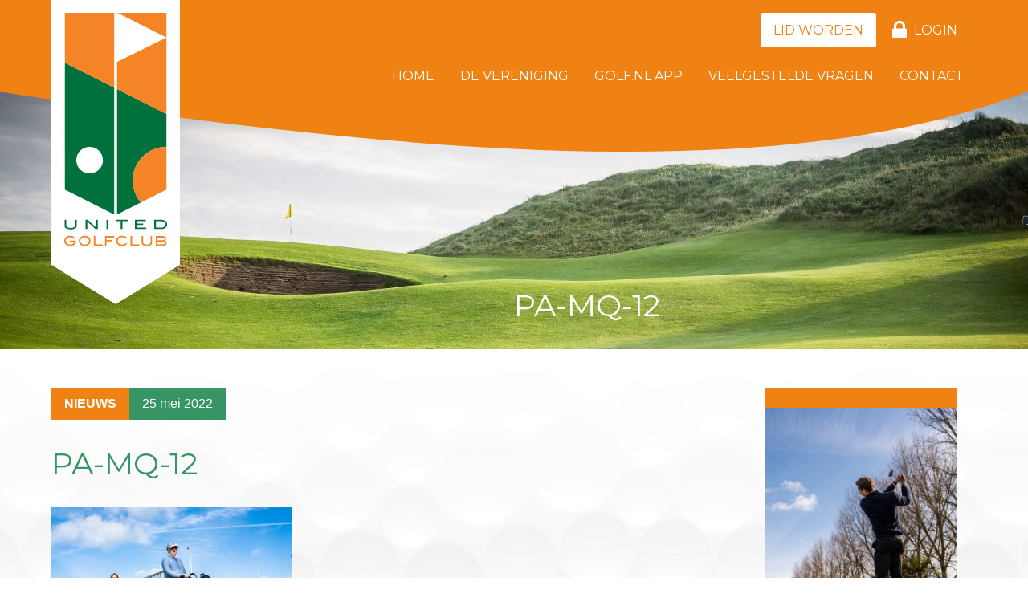

--- FILE ---
content_type: text/html; charset=utf-8
request_url: https://www.google.com/recaptcha/api2/anchor?ar=1&k=6LdUbn4UAAAAAOr_DsIuE6oF26hdpj_cYlr2BvWN&co=aHR0cHM6Ly93d3cudW5pdGVkZ29sZmNsdWIubmw6NDQz&hl=en&v=PoyoqOPhxBO7pBk68S4YbpHZ&theme=light&size=normal&anchor-ms=20000&execute-ms=30000&cb=6gqwfurutl89
body_size: 49395
content:
<!DOCTYPE HTML><html dir="ltr" lang="en"><head><meta http-equiv="Content-Type" content="text/html; charset=UTF-8">
<meta http-equiv="X-UA-Compatible" content="IE=edge">
<title>reCAPTCHA</title>
<style type="text/css">
/* cyrillic-ext */
@font-face {
  font-family: 'Roboto';
  font-style: normal;
  font-weight: 400;
  font-stretch: 100%;
  src: url(//fonts.gstatic.com/s/roboto/v48/KFO7CnqEu92Fr1ME7kSn66aGLdTylUAMa3GUBHMdazTgWw.woff2) format('woff2');
  unicode-range: U+0460-052F, U+1C80-1C8A, U+20B4, U+2DE0-2DFF, U+A640-A69F, U+FE2E-FE2F;
}
/* cyrillic */
@font-face {
  font-family: 'Roboto';
  font-style: normal;
  font-weight: 400;
  font-stretch: 100%;
  src: url(//fonts.gstatic.com/s/roboto/v48/KFO7CnqEu92Fr1ME7kSn66aGLdTylUAMa3iUBHMdazTgWw.woff2) format('woff2');
  unicode-range: U+0301, U+0400-045F, U+0490-0491, U+04B0-04B1, U+2116;
}
/* greek-ext */
@font-face {
  font-family: 'Roboto';
  font-style: normal;
  font-weight: 400;
  font-stretch: 100%;
  src: url(//fonts.gstatic.com/s/roboto/v48/KFO7CnqEu92Fr1ME7kSn66aGLdTylUAMa3CUBHMdazTgWw.woff2) format('woff2');
  unicode-range: U+1F00-1FFF;
}
/* greek */
@font-face {
  font-family: 'Roboto';
  font-style: normal;
  font-weight: 400;
  font-stretch: 100%;
  src: url(//fonts.gstatic.com/s/roboto/v48/KFO7CnqEu92Fr1ME7kSn66aGLdTylUAMa3-UBHMdazTgWw.woff2) format('woff2');
  unicode-range: U+0370-0377, U+037A-037F, U+0384-038A, U+038C, U+038E-03A1, U+03A3-03FF;
}
/* math */
@font-face {
  font-family: 'Roboto';
  font-style: normal;
  font-weight: 400;
  font-stretch: 100%;
  src: url(//fonts.gstatic.com/s/roboto/v48/KFO7CnqEu92Fr1ME7kSn66aGLdTylUAMawCUBHMdazTgWw.woff2) format('woff2');
  unicode-range: U+0302-0303, U+0305, U+0307-0308, U+0310, U+0312, U+0315, U+031A, U+0326-0327, U+032C, U+032F-0330, U+0332-0333, U+0338, U+033A, U+0346, U+034D, U+0391-03A1, U+03A3-03A9, U+03B1-03C9, U+03D1, U+03D5-03D6, U+03F0-03F1, U+03F4-03F5, U+2016-2017, U+2034-2038, U+203C, U+2040, U+2043, U+2047, U+2050, U+2057, U+205F, U+2070-2071, U+2074-208E, U+2090-209C, U+20D0-20DC, U+20E1, U+20E5-20EF, U+2100-2112, U+2114-2115, U+2117-2121, U+2123-214F, U+2190, U+2192, U+2194-21AE, U+21B0-21E5, U+21F1-21F2, U+21F4-2211, U+2213-2214, U+2216-22FF, U+2308-230B, U+2310, U+2319, U+231C-2321, U+2336-237A, U+237C, U+2395, U+239B-23B7, U+23D0, U+23DC-23E1, U+2474-2475, U+25AF, U+25B3, U+25B7, U+25BD, U+25C1, U+25CA, U+25CC, U+25FB, U+266D-266F, U+27C0-27FF, U+2900-2AFF, U+2B0E-2B11, U+2B30-2B4C, U+2BFE, U+3030, U+FF5B, U+FF5D, U+1D400-1D7FF, U+1EE00-1EEFF;
}
/* symbols */
@font-face {
  font-family: 'Roboto';
  font-style: normal;
  font-weight: 400;
  font-stretch: 100%;
  src: url(//fonts.gstatic.com/s/roboto/v48/KFO7CnqEu92Fr1ME7kSn66aGLdTylUAMaxKUBHMdazTgWw.woff2) format('woff2');
  unicode-range: U+0001-000C, U+000E-001F, U+007F-009F, U+20DD-20E0, U+20E2-20E4, U+2150-218F, U+2190, U+2192, U+2194-2199, U+21AF, U+21E6-21F0, U+21F3, U+2218-2219, U+2299, U+22C4-22C6, U+2300-243F, U+2440-244A, U+2460-24FF, U+25A0-27BF, U+2800-28FF, U+2921-2922, U+2981, U+29BF, U+29EB, U+2B00-2BFF, U+4DC0-4DFF, U+FFF9-FFFB, U+10140-1018E, U+10190-1019C, U+101A0, U+101D0-101FD, U+102E0-102FB, U+10E60-10E7E, U+1D2C0-1D2D3, U+1D2E0-1D37F, U+1F000-1F0FF, U+1F100-1F1AD, U+1F1E6-1F1FF, U+1F30D-1F30F, U+1F315, U+1F31C, U+1F31E, U+1F320-1F32C, U+1F336, U+1F378, U+1F37D, U+1F382, U+1F393-1F39F, U+1F3A7-1F3A8, U+1F3AC-1F3AF, U+1F3C2, U+1F3C4-1F3C6, U+1F3CA-1F3CE, U+1F3D4-1F3E0, U+1F3ED, U+1F3F1-1F3F3, U+1F3F5-1F3F7, U+1F408, U+1F415, U+1F41F, U+1F426, U+1F43F, U+1F441-1F442, U+1F444, U+1F446-1F449, U+1F44C-1F44E, U+1F453, U+1F46A, U+1F47D, U+1F4A3, U+1F4B0, U+1F4B3, U+1F4B9, U+1F4BB, U+1F4BF, U+1F4C8-1F4CB, U+1F4D6, U+1F4DA, U+1F4DF, U+1F4E3-1F4E6, U+1F4EA-1F4ED, U+1F4F7, U+1F4F9-1F4FB, U+1F4FD-1F4FE, U+1F503, U+1F507-1F50B, U+1F50D, U+1F512-1F513, U+1F53E-1F54A, U+1F54F-1F5FA, U+1F610, U+1F650-1F67F, U+1F687, U+1F68D, U+1F691, U+1F694, U+1F698, U+1F6AD, U+1F6B2, U+1F6B9-1F6BA, U+1F6BC, U+1F6C6-1F6CF, U+1F6D3-1F6D7, U+1F6E0-1F6EA, U+1F6F0-1F6F3, U+1F6F7-1F6FC, U+1F700-1F7FF, U+1F800-1F80B, U+1F810-1F847, U+1F850-1F859, U+1F860-1F887, U+1F890-1F8AD, U+1F8B0-1F8BB, U+1F8C0-1F8C1, U+1F900-1F90B, U+1F93B, U+1F946, U+1F984, U+1F996, U+1F9E9, U+1FA00-1FA6F, U+1FA70-1FA7C, U+1FA80-1FA89, U+1FA8F-1FAC6, U+1FACE-1FADC, U+1FADF-1FAE9, U+1FAF0-1FAF8, U+1FB00-1FBFF;
}
/* vietnamese */
@font-face {
  font-family: 'Roboto';
  font-style: normal;
  font-weight: 400;
  font-stretch: 100%;
  src: url(//fonts.gstatic.com/s/roboto/v48/KFO7CnqEu92Fr1ME7kSn66aGLdTylUAMa3OUBHMdazTgWw.woff2) format('woff2');
  unicode-range: U+0102-0103, U+0110-0111, U+0128-0129, U+0168-0169, U+01A0-01A1, U+01AF-01B0, U+0300-0301, U+0303-0304, U+0308-0309, U+0323, U+0329, U+1EA0-1EF9, U+20AB;
}
/* latin-ext */
@font-face {
  font-family: 'Roboto';
  font-style: normal;
  font-weight: 400;
  font-stretch: 100%;
  src: url(//fonts.gstatic.com/s/roboto/v48/KFO7CnqEu92Fr1ME7kSn66aGLdTylUAMa3KUBHMdazTgWw.woff2) format('woff2');
  unicode-range: U+0100-02BA, U+02BD-02C5, U+02C7-02CC, U+02CE-02D7, U+02DD-02FF, U+0304, U+0308, U+0329, U+1D00-1DBF, U+1E00-1E9F, U+1EF2-1EFF, U+2020, U+20A0-20AB, U+20AD-20C0, U+2113, U+2C60-2C7F, U+A720-A7FF;
}
/* latin */
@font-face {
  font-family: 'Roboto';
  font-style: normal;
  font-weight: 400;
  font-stretch: 100%;
  src: url(//fonts.gstatic.com/s/roboto/v48/KFO7CnqEu92Fr1ME7kSn66aGLdTylUAMa3yUBHMdazQ.woff2) format('woff2');
  unicode-range: U+0000-00FF, U+0131, U+0152-0153, U+02BB-02BC, U+02C6, U+02DA, U+02DC, U+0304, U+0308, U+0329, U+2000-206F, U+20AC, U+2122, U+2191, U+2193, U+2212, U+2215, U+FEFF, U+FFFD;
}
/* cyrillic-ext */
@font-face {
  font-family: 'Roboto';
  font-style: normal;
  font-weight: 500;
  font-stretch: 100%;
  src: url(//fonts.gstatic.com/s/roboto/v48/KFO7CnqEu92Fr1ME7kSn66aGLdTylUAMa3GUBHMdazTgWw.woff2) format('woff2');
  unicode-range: U+0460-052F, U+1C80-1C8A, U+20B4, U+2DE0-2DFF, U+A640-A69F, U+FE2E-FE2F;
}
/* cyrillic */
@font-face {
  font-family: 'Roboto';
  font-style: normal;
  font-weight: 500;
  font-stretch: 100%;
  src: url(//fonts.gstatic.com/s/roboto/v48/KFO7CnqEu92Fr1ME7kSn66aGLdTylUAMa3iUBHMdazTgWw.woff2) format('woff2');
  unicode-range: U+0301, U+0400-045F, U+0490-0491, U+04B0-04B1, U+2116;
}
/* greek-ext */
@font-face {
  font-family: 'Roboto';
  font-style: normal;
  font-weight: 500;
  font-stretch: 100%;
  src: url(//fonts.gstatic.com/s/roboto/v48/KFO7CnqEu92Fr1ME7kSn66aGLdTylUAMa3CUBHMdazTgWw.woff2) format('woff2');
  unicode-range: U+1F00-1FFF;
}
/* greek */
@font-face {
  font-family: 'Roboto';
  font-style: normal;
  font-weight: 500;
  font-stretch: 100%;
  src: url(//fonts.gstatic.com/s/roboto/v48/KFO7CnqEu92Fr1ME7kSn66aGLdTylUAMa3-UBHMdazTgWw.woff2) format('woff2');
  unicode-range: U+0370-0377, U+037A-037F, U+0384-038A, U+038C, U+038E-03A1, U+03A3-03FF;
}
/* math */
@font-face {
  font-family: 'Roboto';
  font-style: normal;
  font-weight: 500;
  font-stretch: 100%;
  src: url(//fonts.gstatic.com/s/roboto/v48/KFO7CnqEu92Fr1ME7kSn66aGLdTylUAMawCUBHMdazTgWw.woff2) format('woff2');
  unicode-range: U+0302-0303, U+0305, U+0307-0308, U+0310, U+0312, U+0315, U+031A, U+0326-0327, U+032C, U+032F-0330, U+0332-0333, U+0338, U+033A, U+0346, U+034D, U+0391-03A1, U+03A3-03A9, U+03B1-03C9, U+03D1, U+03D5-03D6, U+03F0-03F1, U+03F4-03F5, U+2016-2017, U+2034-2038, U+203C, U+2040, U+2043, U+2047, U+2050, U+2057, U+205F, U+2070-2071, U+2074-208E, U+2090-209C, U+20D0-20DC, U+20E1, U+20E5-20EF, U+2100-2112, U+2114-2115, U+2117-2121, U+2123-214F, U+2190, U+2192, U+2194-21AE, U+21B0-21E5, U+21F1-21F2, U+21F4-2211, U+2213-2214, U+2216-22FF, U+2308-230B, U+2310, U+2319, U+231C-2321, U+2336-237A, U+237C, U+2395, U+239B-23B7, U+23D0, U+23DC-23E1, U+2474-2475, U+25AF, U+25B3, U+25B7, U+25BD, U+25C1, U+25CA, U+25CC, U+25FB, U+266D-266F, U+27C0-27FF, U+2900-2AFF, U+2B0E-2B11, U+2B30-2B4C, U+2BFE, U+3030, U+FF5B, U+FF5D, U+1D400-1D7FF, U+1EE00-1EEFF;
}
/* symbols */
@font-face {
  font-family: 'Roboto';
  font-style: normal;
  font-weight: 500;
  font-stretch: 100%;
  src: url(//fonts.gstatic.com/s/roboto/v48/KFO7CnqEu92Fr1ME7kSn66aGLdTylUAMaxKUBHMdazTgWw.woff2) format('woff2');
  unicode-range: U+0001-000C, U+000E-001F, U+007F-009F, U+20DD-20E0, U+20E2-20E4, U+2150-218F, U+2190, U+2192, U+2194-2199, U+21AF, U+21E6-21F0, U+21F3, U+2218-2219, U+2299, U+22C4-22C6, U+2300-243F, U+2440-244A, U+2460-24FF, U+25A0-27BF, U+2800-28FF, U+2921-2922, U+2981, U+29BF, U+29EB, U+2B00-2BFF, U+4DC0-4DFF, U+FFF9-FFFB, U+10140-1018E, U+10190-1019C, U+101A0, U+101D0-101FD, U+102E0-102FB, U+10E60-10E7E, U+1D2C0-1D2D3, U+1D2E0-1D37F, U+1F000-1F0FF, U+1F100-1F1AD, U+1F1E6-1F1FF, U+1F30D-1F30F, U+1F315, U+1F31C, U+1F31E, U+1F320-1F32C, U+1F336, U+1F378, U+1F37D, U+1F382, U+1F393-1F39F, U+1F3A7-1F3A8, U+1F3AC-1F3AF, U+1F3C2, U+1F3C4-1F3C6, U+1F3CA-1F3CE, U+1F3D4-1F3E0, U+1F3ED, U+1F3F1-1F3F3, U+1F3F5-1F3F7, U+1F408, U+1F415, U+1F41F, U+1F426, U+1F43F, U+1F441-1F442, U+1F444, U+1F446-1F449, U+1F44C-1F44E, U+1F453, U+1F46A, U+1F47D, U+1F4A3, U+1F4B0, U+1F4B3, U+1F4B9, U+1F4BB, U+1F4BF, U+1F4C8-1F4CB, U+1F4D6, U+1F4DA, U+1F4DF, U+1F4E3-1F4E6, U+1F4EA-1F4ED, U+1F4F7, U+1F4F9-1F4FB, U+1F4FD-1F4FE, U+1F503, U+1F507-1F50B, U+1F50D, U+1F512-1F513, U+1F53E-1F54A, U+1F54F-1F5FA, U+1F610, U+1F650-1F67F, U+1F687, U+1F68D, U+1F691, U+1F694, U+1F698, U+1F6AD, U+1F6B2, U+1F6B9-1F6BA, U+1F6BC, U+1F6C6-1F6CF, U+1F6D3-1F6D7, U+1F6E0-1F6EA, U+1F6F0-1F6F3, U+1F6F7-1F6FC, U+1F700-1F7FF, U+1F800-1F80B, U+1F810-1F847, U+1F850-1F859, U+1F860-1F887, U+1F890-1F8AD, U+1F8B0-1F8BB, U+1F8C0-1F8C1, U+1F900-1F90B, U+1F93B, U+1F946, U+1F984, U+1F996, U+1F9E9, U+1FA00-1FA6F, U+1FA70-1FA7C, U+1FA80-1FA89, U+1FA8F-1FAC6, U+1FACE-1FADC, U+1FADF-1FAE9, U+1FAF0-1FAF8, U+1FB00-1FBFF;
}
/* vietnamese */
@font-face {
  font-family: 'Roboto';
  font-style: normal;
  font-weight: 500;
  font-stretch: 100%;
  src: url(//fonts.gstatic.com/s/roboto/v48/KFO7CnqEu92Fr1ME7kSn66aGLdTylUAMa3OUBHMdazTgWw.woff2) format('woff2');
  unicode-range: U+0102-0103, U+0110-0111, U+0128-0129, U+0168-0169, U+01A0-01A1, U+01AF-01B0, U+0300-0301, U+0303-0304, U+0308-0309, U+0323, U+0329, U+1EA0-1EF9, U+20AB;
}
/* latin-ext */
@font-face {
  font-family: 'Roboto';
  font-style: normal;
  font-weight: 500;
  font-stretch: 100%;
  src: url(//fonts.gstatic.com/s/roboto/v48/KFO7CnqEu92Fr1ME7kSn66aGLdTylUAMa3KUBHMdazTgWw.woff2) format('woff2');
  unicode-range: U+0100-02BA, U+02BD-02C5, U+02C7-02CC, U+02CE-02D7, U+02DD-02FF, U+0304, U+0308, U+0329, U+1D00-1DBF, U+1E00-1E9F, U+1EF2-1EFF, U+2020, U+20A0-20AB, U+20AD-20C0, U+2113, U+2C60-2C7F, U+A720-A7FF;
}
/* latin */
@font-face {
  font-family: 'Roboto';
  font-style: normal;
  font-weight: 500;
  font-stretch: 100%;
  src: url(//fonts.gstatic.com/s/roboto/v48/KFO7CnqEu92Fr1ME7kSn66aGLdTylUAMa3yUBHMdazQ.woff2) format('woff2');
  unicode-range: U+0000-00FF, U+0131, U+0152-0153, U+02BB-02BC, U+02C6, U+02DA, U+02DC, U+0304, U+0308, U+0329, U+2000-206F, U+20AC, U+2122, U+2191, U+2193, U+2212, U+2215, U+FEFF, U+FFFD;
}
/* cyrillic-ext */
@font-face {
  font-family: 'Roboto';
  font-style: normal;
  font-weight: 900;
  font-stretch: 100%;
  src: url(//fonts.gstatic.com/s/roboto/v48/KFO7CnqEu92Fr1ME7kSn66aGLdTylUAMa3GUBHMdazTgWw.woff2) format('woff2');
  unicode-range: U+0460-052F, U+1C80-1C8A, U+20B4, U+2DE0-2DFF, U+A640-A69F, U+FE2E-FE2F;
}
/* cyrillic */
@font-face {
  font-family: 'Roboto';
  font-style: normal;
  font-weight: 900;
  font-stretch: 100%;
  src: url(//fonts.gstatic.com/s/roboto/v48/KFO7CnqEu92Fr1ME7kSn66aGLdTylUAMa3iUBHMdazTgWw.woff2) format('woff2');
  unicode-range: U+0301, U+0400-045F, U+0490-0491, U+04B0-04B1, U+2116;
}
/* greek-ext */
@font-face {
  font-family: 'Roboto';
  font-style: normal;
  font-weight: 900;
  font-stretch: 100%;
  src: url(//fonts.gstatic.com/s/roboto/v48/KFO7CnqEu92Fr1ME7kSn66aGLdTylUAMa3CUBHMdazTgWw.woff2) format('woff2');
  unicode-range: U+1F00-1FFF;
}
/* greek */
@font-face {
  font-family: 'Roboto';
  font-style: normal;
  font-weight: 900;
  font-stretch: 100%;
  src: url(//fonts.gstatic.com/s/roboto/v48/KFO7CnqEu92Fr1ME7kSn66aGLdTylUAMa3-UBHMdazTgWw.woff2) format('woff2');
  unicode-range: U+0370-0377, U+037A-037F, U+0384-038A, U+038C, U+038E-03A1, U+03A3-03FF;
}
/* math */
@font-face {
  font-family: 'Roboto';
  font-style: normal;
  font-weight: 900;
  font-stretch: 100%;
  src: url(//fonts.gstatic.com/s/roboto/v48/KFO7CnqEu92Fr1ME7kSn66aGLdTylUAMawCUBHMdazTgWw.woff2) format('woff2');
  unicode-range: U+0302-0303, U+0305, U+0307-0308, U+0310, U+0312, U+0315, U+031A, U+0326-0327, U+032C, U+032F-0330, U+0332-0333, U+0338, U+033A, U+0346, U+034D, U+0391-03A1, U+03A3-03A9, U+03B1-03C9, U+03D1, U+03D5-03D6, U+03F0-03F1, U+03F4-03F5, U+2016-2017, U+2034-2038, U+203C, U+2040, U+2043, U+2047, U+2050, U+2057, U+205F, U+2070-2071, U+2074-208E, U+2090-209C, U+20D0-20DC, U+20E1, U+20E5-20EF, U+2100-2112, U+2114-2115, U+2117-2121, U+2123-214F, U+2190, U+2192, U+2194-21AE, U+21B0-21E5, U+21F1-21F2, U+21F4-2211, U+2213-2214, U+2216-22FF, U+2308-230B, U+2310, U+2319, U+231C-2321, U+2336-237A, U+237C, U+2395, U+239B-23B7, U+23D0, U+23DC-23E1, U+2474-2475, U+25AF, U+25B3, U+25B7, U+25BD, U+25C1, U+25CA, U+25CC, U+25FB, U+266D-266F, U+27C0-27FF, U+2900-2AFF, U+2B0E-2B11, U+2B30-2B4C, U+2BFE, U+3030, U+FF5B, U+FF5D, U+1D400-1D7FF, U+1EE00-1EEFF;
}
/* symbols */
@font-face {
  font-family: 'Roboto';
  font-style: normal;
  font-weight: 900;
  font-stretch: 100%;
  src: url(//fonts.gstatic.com/s/roboto/v48/KFO7CnqEu92Fr1ME7kSn66aGLdTylUAMaxKUBHMdazTgWw.woff2) format('woff2');
  unicode-range: U+0001-000C, U+000E-001F, U+007F-009F, U+20DD-20E0, U+20E2-20E4, U+2150-218F, U+2190, U+2192, U+2194-2199, U+21AF, U+21E6-21F0, U+21F3, U+2218-2219, U+2299, U+22C4-22C6, U+2300-243F, U+2440-244A, U+2460-24FF, U+25A0-27BF, U+2800-28FF, U+2921-2922, U+2981, U+29BF, U+29EB, U+2B00-2BFF, U+4DC0-4DFF, U+FFF9-FFFB, U+10140-1018E, U+10190-1019C, U+101A0, U+101D0-101FD, U+102E0-102FB, U+10E60-10E7E, U+1D2C0-1D2D3, U+1D2E0-1D37F, U+1F000-1F0FF, U+1F100-1F1AD, U+1F1E6-1F1FF, U+1F30D-1F30F, U+1F315, U+1F31C, U+1F31E, U+1F320-1F32C, U+1F336, U+1F378, U+1F37D, U+1F382, U+1F393-1F39F, U+1F3A7-1F3A8, U+1F3AC-1F3AF, U+1F3C2, U+1F3C4-1F3C6, U+1F3CA-1F3CE, U+1F3D4-1F3E0, U+1F3ED, U+1F3F1-1F3F3, U+1F3F5-1F3F7, U+1F408, U+1F415, U+1F41F, U+1F426, U+1F43F, U+1F441-1F442, U+1F444, U+1F446-1F449, U+1F44C-1F44E, U+1F453, U+1F46A, U+1F47D, U+1F4A3, U+1F4B0, U+1F4B3, U+1F4B9, U+1F4BB, U+1F4BF, U+1F4C8-1F4CB, U+1F4D6, U+1F4DA, U+1F4DF, U+1F4E3-1F4E6, U+1F4EA-1F4ED, U+1F4F7, U+1F4F9-1F4FB, U+1F4FD-1F4FE, U+1F503, U+1F507-1F50B, U+1F50D, U+1F512-1F513, U+1F53E-1F54A, U+1F54F-1F5FA, U+1F610, U+1F650-1F67F, U+1F687, U+1F68D, U+1F691, U+1F694, U+1F698, U+1F6AD, U+1F6B2, U+1F6B9-1F6BA, U+1F6BC, U+1F6C6-1F6CF, U+1F6D3-1F6D7, U+1F6E0-1F6EA, U+1F6F0-1F6F3, U+1F6F7-1F6FC, U+1F700-1F7FF, U+1F800-1F80B, U+1F810-1F847, U+1F850-1F859, U+1F860-1F887, U+1F890-1F8AD, U+1F8B0-1F8BB, U+1F8C0-1F8C1, U+1F900-1F90B, U+1F93B, U+1F946, U+1F984, U+1F996, U+1F9E9, U+1FA00-1FA6F, U+1FA70-1FA7C, U+1FA80-1FA89, U+1FA8F-1FAC6, U+1FACE-1FADC, U+1FADF-1FAE9, U+1FAF0-1FAF8, U+1FB00-1FBFF;
}
/* vietnamese */
@font-face {
  font-family: 'Roboto';
  font-style: normal;
  font-weight: 900;
  font-stretch: 100%;
  src: url(//fonts.gstatic.com/s/roboto/v48/KFO7CnqEu92Fr1ME7kSn66aGLdTylUAMa3OUBHMdazTgWw.woff2) format('woff2');
  unicode-range: U+0102-0103, U+0110-0111, U+0128-0129, U+0168-0169, U+01A0-01A1, U+01AF-01B0, U+0300-0301, U+0303-0304, U+0308-0309, U+0323, U+0329, U+1EA0-1EF9, U+20AB;
}
/* latin-ext */
@font-face {
  font-family: 'Roboto';
  font-style: normal;
  font-weight: 900;
  font-stretch: 100%;
  src: url(//fonts.gstatic.com/s/roboto/v48/KFO7CnqEu92Fr1ME7kSn66aGLdTylUAMa3KUBHMdazTgWw.woff2) format('woff2');
  unicode-range: U+0100-02BA, U+02BD-02C5, U+02C7-02CC, U+02CE-02D7, U+02DD-02FF, U+0304, U+0308, U+0329, U+1D00-1DBF, U+1E00-1E9F, U+1EF2-1EFF, U+2020, U+20A0-20AB, U+20AD-20C0, U+2113, U+2C60-2C7F, U+A720-A7FF;
}
/* latin */
@font-face {
  font-family: 'Roboto';
  font-style: normal;
  font-weight: 900;
  font-stretch: 100%;
  src: url(//fonts.gstatic.com/s/roboto/v48/KFO7CnqEu92Fr1ME7kSn66aGLdTylUAMa3yUBHMdazQ.woff2) format('woff2');
  unicode-range: U+0000-00FF, U+0131, U+0152-0153, U+02BB-02BC, U+02C6, U+02DA, U+02DC, U+0304, U+0308, U+0329, U+2000-206F, U+20AC, U+2122, U+2191, U+2193, U+2212, U+2215, U+FEFF, U+FFFD;
}

</style>
<link rel="stylesheet" type="text/css" href="https://www.gstatic.com/recaptcha/releases/PoyoqOPhxBO7pBk68S4YbpHZ/styles__ltr.css">
<script nonce="U8GQ7HB0y-8bKJ_uZPAF8w" type="text/javascript">window['__recaptcha_api'] = 'https://www.google.com/recaptcha/api2/';</script>
<script type="text/javascript" src="https://www.gstatic.com/recaptcha/releases/PoyoqOPhxBO7pBk68S4YbpHZ/recaptcha__en.js" nonce="U8GQ7HB0y-8bKJ_uZPAF8w">
      
    </script></head>
<body><div id="rc-anchor-alert" class="rc-anchor-alert"></div>
<input type="hidden" id="recaptcha-token" value="[base64]">
<script type="text/javascript" nonce="U8GQ7HB0y-8bKJ_uZPAF8w">
      recaptcha.anchor.Main.init("[\x22ainput\x22,[\x22bgdata\x22,\x22\x22,\[base64]/[base64]/MjU1Ong/[base64]/[base64]/[base64]/[base64]/[base64]/[base64]/[base64]/[base64]/[base64]/[base64]/[base64]/[base64]/[base64]/[base64]/[base64]\\u003d\x22,\[base64]\\u003d\\u003d\x22,\x22w4VrGsOgwrDDlDFIwqhcwrQpRcO7wqEkJiTDvjHDscKSwo5WHcKTw5dNw6Z2wrltw5J+wqE4w7/CucKJBVLCr2J3w5ImwqHDr2/DqUxyw4BUwr51w4A+wp7DrxgjdcK4UMObw73CqcOQw7t9wqnDtsOrwpPDsEgDwqUiw4PDvT7CtFHDpkbCplzCp8Oyw7nDuMOTW3Jlwos7wq/DuFzCksKowo3DkgVULk/DvMOoYnMdCsKJZRoewrzDjyHCn8K9FGvCr8OBO8OJw5zCnsOxw5fDncKewo/ClERkwo8/L8KVw4wFwrlBwoLCognDrsOObi7CmcO1a37Di8OwbXJBNMOIR8Kiwo/CvMOlw5LDsV4cDFDDscKswo50wovDlnvCucKuw6PDmsOJwrM4w4HDisKKSSvDvRhQPgXDuiJXw65BNmnDhyvCrcKQXyHDtMK3wrAHIS9zG8OYDsKtw43DmcKxwofCpkUhWFLCgMO1H8KfwoZjT2LCjcK9wqXDoxEUSgjDrMO6csKdwp7CtgVewrtxwoDCoMOhe8Oyw5/CiXvClyEPw7zDlgxDwrLDi8KvwrXCssKeWsOVwqLCvlTCo0LCgXF0w7vDgGrCvcK0DGYMZsOuw4DDlhhzJRHDocOgDMKUwqrDiTTDsMOmD8OED0ZxVcOXXMOUfCcVQMOMIsKowrXCmMKMwrvDoxRIw6lJw7/DgsOgHMKPW8KmE8OeF8OdecKrw73DgHPCkmPDjUp+KcKqw6jCg8O2wpvDtcKgcsOlwrfDp0MzAirCli/DvwNHO8KMw4bDuQzDuWY8L8ORwrtvwppCQinCkVUpQ8KiwoPCm8Ouw7FUa8KRJMKcw6x0wr8xwrHDgsK7wpMdTEfChcK4wpspwrcCO8OtesKhw5/Dnh87Y8OKF8Kyw7zDjsOPVC9hw6fDnQzDlAHCjQNuIFMsKBjDn8O6ExoTwoXCpWnCm2jCk8KowprDmcKgSS/CnDXCsCNhc1/CuVLCqgjCvMOmKxHDpcKkw5/[base64]/CsMOvwpbDu8KBw7McQMKuAMOzAMOMVlQ0w6QRDi/Cl8Kow5gDw6ULfQBuwrPDpxrDisOvw514wpdnUsOMNMKxwoo5w5UTwoPDljXDhMKKPQZ+wo3DoinCl3LChnzDnEzDui/[base64]/DqcKbwojDvsK9wrM+MA7CsMO+MEQITMKnwpU9w7Ymwp/Dom98wqYmwpzDuzwBZkkoKUbCrMOHU8KVIwonw65rNMOXwr43XsOqwo4Bw5jDu09TasKsLF5OJsOcbGLCoHHCmsOBMTrDkSQPwpl8ex49w4/DoSHCvEhkDkU4w5TCiQwcwoVKwrlNw4BOG8KUw4jDg13DsMOww7HDocOVw64aLcO/wrkTw7ACwqovRMOyDcOcw7nDm8KYw5XDnmjCi8Knw7jDncK7wrh/Z2gSw6rCpETDjcOed3Rkb8KpTAcXw7PDhsOxwobDgTZfwr0jw5xvw4bDocKgBxMSw5LDlMO6ZMOdw4oeLS/CucO2Dy8Zw7QmeMKxwpvDqyXClA/CtcOwG2vDiMOQw7LDnMOSOWnDlcOsw5QfamzDg8KlwrNAwqLDk2RhTiTDhijDpcKIRhTCq8OZHWFmYcOFB8KUeMOKwqUjwq/CqhAqe8OWM8OJXMKdQMOrBgjCpmzDvRbDl8KNfcOnB8KYwqdEL8KMKMOSwroaw58zCWpNU8OoeS/CkMKxwrvDpsK1wrrCu8O2GsKjYsOQLMOUMsOTwqhwwpjClw7CnjtobV/CscKOMUnDnnEdckTCkWQjwpVPL8OlWxPCgQQ4w6IiwqzCuULDp8Ohw5ppw4ckw5AbW2rDscOSw5xAW1l/wp3CrzbDu8O+EcOsY8OdwozCkxxYOAxAZCTDlQXDmDvCtUHDmn4bWSAHN8KvJTXCrHPCqUbDmsKtw7XDgcOTCMKJwpM4MsOiNsOzwq7CqE3CoSlrPcKtwpAcL1tBbnEkBsOpeGzDkcOJw5ERw4p3wpFlHgPDrgnCq8Ofw7LCmVY0w4/CvGFXw6jDuSHDowsLGj/DvcKuw6LCn8KrwohGw53Dr0/[base64]/Duh/[base64]/Y37DqAwYw6Jew7wKdSUmY3nDtMO/wqVXYMOGJiRHd8KrU0QcwqoxwrPCk3JXYzPDqzXDgcKZHMKvwrnCr3EwacOdwoRJccKeBQfDmm8yG2kKAUDCoMOdw7nDo8KvwrzDn8OhZsK0XRsbw5vCkUFVwoksa8K8fW/[base64]/[base64]/CnMKzw57DqcOJw7jDmj5Ow41Rw4/DniXCmMOlb8Oiw4DDv8KZA8OLW0QbMcObwqrDlwPDhsOLfcK2w7RUw5QwwrTDncKyw7vDkmvDgcKkJMKrw6jDuMKgZcKBw6Azw6wKwrFjGMK1woZbwrwlZF3CrFrDvcKEcsOUwojDpkXCog5ESGjDh8OKwrLDocKUw5XDm8OQwqPDhjnCn0cZwqRJwo/DmcOpwqDDt8O6wo/CjBHDkMOTKlxJQSgaw4rDpyrCisKYYcO/CMOLw6XCjcO3OMKPw6vCuAfDqMOwbcOCPSzDonETwr41wr1RU8O3w6TDqU89wo98ShJSwqHDiVzDq8KQB8Orw7rDsHkaFHnCmh1xZxXDqndHwqEkNsOSw7BMKMKFw4klwrEmRsK8DcKswqbDo8K3woRQK1fDqQLCt2ckBkVkwppNwpPDqcKVwqduQcOYwpDCqSnCoh/DsHfCpcKxwo9Yw57DpcO7T8OKNMKRwrgnw702OhHCs8Ohwr/DkcOWJVrCuMO7wqzDogxIw5w9w79/[base64]/IMOFwr/DgmYaw7ZAwptwwoAoMsOHw75Sw4sxw7JBwpnCt8OAwqNCNXbDi8KMw4IkS8KmwpoEwoI7w6nCmGHCgX1fw5zDjMKvw4xgw6g6E8KNHsKdw5zCtRTCimHDlmrCn8OsXsOxc8K6OMKvNsO/w5JMw7fCgsKqw6zCgMOZw5/[base64]/[base64]/ZQwhwqDCg8O8wrxwInfDmh3CsBIAUhluw7fChcOswrnCusKfb8Kvw77CiX4oOsO/wpJewonCkMKUHx/Cu8KrwqHCrgM/w4TCpWBZwocZB8Kpw6UfG8ONbMKtK8O0AMOtw5vDlTXCmMOFfmwYHF7DkMOMX8KvTnUnczsNw4sOwplJcsOfw6MMcTNfLsOREcOow7/CuS3Dj8OIw6bCvgnDnmrDvcK7J8Ouw54TW8KDR8KEQjjDsMOlwrzDi2JjwqPDosKbdQrDvMO8wqrCrwvDgcKIXXE+w698PcKTwqEDw5fDoB7DrDEAVcOKwqgHZMKJT0bCqDBnw4/ChcOlPMKXwrXChgnDpsOfQRzCpwvDicOEEMOGZcOHwqHCu8KmPcOKwrbCiMKpw5/[base64]/ChcO7HlDDm8OfE8K1YydRQMKgworCrMKyN07Ds8ObwqwzS2vDvcOuCgHCqMK+TyDDk8OEw5NNwpHClxHDvSplw7kQTMOuwoRvw7N9CsOVJFQDRnU+XMO6U2NbWMOFw5kBfC7DmQXCmzACAQgawrDDqsK9TcKGw6RzH8KjwqAjdQzCplfCsnUUwpgww7/Dsz3CiMK3w7/DuiTCpGzCkwUHZsOPUsKhw5koFirDtcKAE8OfwoTCuAAGw7fDpsKPQwB8woIBV8Krw55dw4nDvSTDpHHDinzDnh0Gw5FZfirCqW3DhcKFw4NMRAvDgsK7SEYDwrzDk8Kbw7HDrRtDMMOZwppRw7xAO8KXBsKITMK/wpdOFsKEPsKEdcOWwrjDksKfTR0mdB5TcSBAw6Y8wrjDq8KvZ8KFdyDDrsKsTHcUc8OZOsOyw57ClcKidBJSw73CqinDp3PCvcO8wqTCrQBZw4UMMDbCvU7DhMKAwo4pLxQKDzHDql/Cq1TCvsKpaMOzwp7Cri4swr3ClsKnVMKOO8KowpBmNMO6GUMnFMOcwrphbSNBK8Oaw59wOV9Vw6HDmmoAw5jDlsKJDcOzZUTDozgfX2HDhD9gfsOyI8KSccOFwo/[base64]/[base64]/[base64]/DiMK5bRoOT3rDj8O/wp9kNMOZw6jDm3JcwpnDoA/CgsOzEMKyw6x9MHw1K3lQwpldYinDncKQPsOMXcKqU8KHwrDDqMOtcFtzFQDCocOIR0jChWPDiiMYw75lI8OSwp56w4/CtVYww6DDp8KEwphZPsKXwo/CjlDDu8KGw7dOCDEJwpXCo8OfwpDCsRMCUVw0OVvCqMKzwrfCpcO8wpgJw7crw4XDhsOIw7pUNnDCsmDDoGx6eW7DkMKhEsKSKUxfwrvDonYgfAbCk8KSwrkSRcOZaiJ/EFxwwpM/wr7CucObwrTDoR4TwpHCj8Oyw6HDqRcheQd/[base64]/wqoDTnRUBynCpyoaez7ClhkDw4MAT25ZF8KFw4bDgMO9wpXCq3HCt3PCg2Rcb8OKYsKDwoBcIGfCh11EwppNwoLCtj9pwqTCinLCi30CGgvDry3CjCd4w4AcRsKzNcKVBm/Dp8Ovwr3CuMKew6PDrcOcGMKkd8OZwptmwqrDocKAwoA/wrXDtsKvJFDChy4zwqPDvw3Cs23CrcOuwp8XwrDDuEjDhRxgAcOxw6/ClcKLOV3ClsOVwpBNw7PClBzDmsODbsOMw7fCgcK+wpFyPsKRCsKLwqTDvBrDtcOMwrnCvhPDr2kIIsODT8KvBMOiw4o/w7LDtDFoS8OKw4/CgAo5L8O3w5LDlsKAJMKGw4jCicOpw7VMTyp4wpUTDsKZw4jDkiIpwrnDsknCswDDlsKPw4dVS8KywpwdNC4Yw6bCtXc9SkUQAMKSU8OBLlXCqF/CkE4IMDAhw6/CgFgSLsKPDsOtbRPDiHJeMsKUwrIlTcOkwrN3W8K0wrHCklcRDQ5KQT0PHsOfw5rDqMKBG8KXw7VlwpzCkn7Co3Vjw6/DnyfCicKmwrlFw7LDi0PCqUp6wqQ/w7PDqSsuwrkqw7zClAjCqChRDE1ZUANswr/CjcKRDMKGZxghX8Ohw4XCvsKYw6PDtMO3w5MvBQXDnCcbw7BMScOmwofDrhHDm8K1w7dTw4TDi8KsJS/Dv8KKw4fDn0seHFPCpsOpwpF5JkcfT8KWw4HDjcO+DmVuwqjCm8OGwrvCsMKjwoYZPsOZXsO+w5M+w7rDhEhRT3lNG8OcGXfCocOPKXVYw5zDj8Klw650eCzClhjDnMOZe8K9NA/ClTsdw54ALCXCkcOpX8KdPxxze8KVGWFPw7E9w5nCgMO+aTnCj09tw4vDhMO2wrsJwpfDscOLwoPDslnDkXNUwozCi8O/wptdJVRrw7NAwpw9wrnCnllea33CizvDsRRJISVqFcKpdTgewq1SXT9+ew3DmH41wrfDhcOCw4Y2KVPCjm8Ow744woHCvTM1csKQd2pwwrRiAMO6w5MQw77Cs1U9worDpsOEPxbDnCLDpERCwos4EsKiw6sBwq/CmcOTw5XCuBZsTcK9a8OfGyrCuA3DkMKHwoxIWsObw4dgUMOSw7MVwr19O8KMWkfDr2nDrcKRNig/w64cISvCoy9iwo3CucOvHMONW8OcIcOZw4rDk8OHw4JCw59qHF/DghUibmpPw7NrC8Kgwp8owqrDjwVHCsO3OWFvQsOdwpbCrHEXw45DdgrDpwzChVHCtTfDnMOMbsK3wrZ/TDVpw4clw6V5wp99W1bCoMKCTwHDjjZjC8KOw6HCljlbaS/Dlz3CoMKtwqYnwrlcLzohdsKTwoRrwqFsw5pAVgQVV8OswotLw6LDpMOocsOkX2kkRMO4Y057firCksKOF8KVQsO1S8Kkwr/Ck8KJw7FFw40Zw7/[base64]/w4d7T8K4LW3DlGTDmsK1woxrLU5Qwo/DtDY6WcODWMKfDMO+FnsqHsKSJjpVwr10wohNSsOFwpzCjMKSZcOOw4vDumhWElHCuVDDn8KjcGHDnMOGCBcuEsOUwqkUPX7DtFPCkxLDqcKvUSDChMOJw7o+BCc1NnTDgwTCr8OTBh1zw5ZjfQvDs8KiwpVEw6siIsKgwooZw4/CgcK3w5VNOFJ8CCTDusKHDU7Ct8Ktw6zCvcKlw7s1GcO8dl9ndiXDrcOUwoh7M1vClMK5wo1CRCVlwo0SCEPDny3Cm1YDw6rDq3bDusKwEMKew40fw6AgejAibTEow4HDkAlRw4/DoV3DjypgXirCnsOtdGXClMOndcOywp4Zwo/CgEp4wrg2wqlEw5vCsMKFKHnCicKAwqzChx/Dm8KKw57DnsKlA8KHw6HDoWcvcMKSw4ddJWYSw5vDmjXDoBkUMVrClj3CpkpSHsKZA1sWwo8Rw6lxwp7CngXDugvCl8OeRHlIT8OXeRDDsl0sJxcawoTDq8OKAwplccKFQMKhwpgTw47DuMOSwqFwYyApJkcuS8OEdsKQRMOEHjrDoFTDky/[base64]/[base64]/w5QcL8OMJMKrw4JLw74qwrzDi8O8w4AWw6nDnmwuw7VRYMK0PhPDripUw7pywqt1VTfDvQQcwrI5M8OWwosmB8OswpwAw7lbQMKpc1U2DMKxG8KWemkIw4xAY3fDv8O3CsKVw6nCil/DpG/Cn8KZw5LCmUczW8OAw4fDt8OWacOQwoVFwq3DjsONfMKuTsOxw5bDtcO8ZW45wr57I8KnAcKqw7/Dq8K8DDNkS8KKX8O5w6YUwq/DrcO/[base64]/[base64]/Ci8OmPMOqGcO0w6bCn8KyRQ/ChcOIw7wxblrCh8OXa8KWbcO/fsO0SGzCqg7DkynDris0ClkcYFYaw6wIw7PDnA/Dj8KPVHQkEX/DmMOww5xpw4McYTjCv8OvwrPDt8Obw6/Cq27DuMOPw48jwrnCosKKw7lrKQrDpsKNPcOcFsO+asOkPMOpc8OYfFhGYyrCnhnCocOuUH/CqMKmw7XDhsOWw5fCvhPCnA82w4PDgXYHXx/DuFMcw4PCnmfDszAGcBTDol97T8KQw6s/KnLCi8OnJsK4w4fDksO7wpfCu8Otwpgzwr9IwonCtS0LI2Utf8KzwptCwoxJwrouwq/[base64]/w5llJcKEbcOaV8K9wr98w4/[base64]/CswoUAEwiw4p0w6rCh1ssPSLCqyTDjsKYw4HCjSjCpMOMUkXCpMKgS0nDhsO6w4geY8OSw77CvlbDv8OmF8KRScORwofDrU/CksOdfsOywq/CiwFZwpNNKcO/[base64]/CuMOhIMOjWz3CjMKaw54Ow5M3dMKTHFzDunTCisOuwrcWWsO+c1Ugw7/CiMKpw51fw4DCtMK/fcOLS0hgwotwfXhTwosvwrzCuy3DqgDDjMKxwpzDusK9VjzDncKdUD57w6jCvQgWwqE/YCphw4/DgMOlw4HDv8KAJcK5wp7ChcOdXsOdX8OAH8OXwrgAasOrLsK/U8O+WUvDonTDnmjCkcKLJifDtsOiJk3DrMKmH8KJV8OBAsO5wq/DhxPDiMK0wocOHsKEKcO6EXlRc8OIw6nDrMKlw70ZwoDCqQTCmcOYOATDlcK4X39SwozDocKsw7UZwpbCvg3CjMOMw4sCwprCucKAE8OEw7NgdGgzJ0vDtsKlJ8KEwpHChFbDiMOXwoPCrcKCw6vDg3QYfQ3CrEzDoUNZAFdKwrwwC8KGOXsJw7/[base64]/DvMOVwr09AxwcwpcQw4rCjMKDwpvCksKxwqsaKMOYw54Ywr/[base64]/DicO9wq/DvsOEI8KEZcKuMMK5w4rDpcOLGMOUw6/CjcKMw4k/GwXCt2HDgEQ1w4Z6DMOLwqsrAMOAw5IDTsKxGcOgwoImw6VpWgjDi8KZRDPDli3CvxvCjcOoL8OUwrtOwpnDmxhCYUp0w6JLwrYFYcKHeUfDgTFOW2/DmMKZwoVuXsKPdcKDwqVcfsOEw7Q1MGA8w4HCisKsCgDDgcOEwp7CncKTQQwIw406DUZXUizDlBRHe3ZbwqrDhGg9T25PFcO6wqPDqMKnwq3Dq2dlJy7CkcKyfsKYGMOBw6jCoiI2w7gTbEHDoVw/wpHCoA8dw7zDsSfCqcO/eMKAw58Pw75TwpcCwqBUwrFnw6LCmB4eUcONVcOIJBbCnS/Coh0/WBgtwoAzw60kw5Yyw4h7w4vDrcK1VcKiw7HDt0kPw4Q8wqnCjXx0wptcw6/[base64]/w4oICR0fMXZREcKMb0wXw7cRw5TCig03SwnCsyPChMKkd1xUw79xwrFMa8OsNGtBw5DDk8KGw4Juw4/DmF3DusOxPz5lUhIxwo8hGMKTw7rDiSMbw4/CpT4oejzDg8Ovw7nDv8O3w507w7LDhhNSw5vCkcKGKcO8w50twofCnXDDv8OoZS5VRsOWwqsecXwEw6sDIlUvEMOkAcOOw5/[base64]/CqjjDhA/[base64]/CtcK5woJjQFbDnMKIdxDDkMK5cMOSwrrCmD8mwonCnGZAw4ksDsO2KE/CmEbDqBXCr8KUDcOTwqogC8OEMMKbJcOWNMKbZHHClAB1TMKLY8KgVC8owqHDqMO4wpgKAsOqTCDDu8OQw7/Dt1wvLMOpwptEw4oMw73CqWk8M8KswopQDcK5wpg/[base64]/DqztLFBYBw5t/w5wpCFHDlBURw4zCgcKrFCgpHMKGwoDChE0zwrZebMOxwrI8XGnClF/CnMORRsKmB0swOMKiwowOwo7CuShkU34xRA49wqTCo3crw5piwo8YYV/[base64]/DkcO/AwQ1FjTCvjNSw5syfMKvw67DhRBzwrg4woLDkSfCuHPDuh3DoMKOw55YF8KfD8K7w69xwoPDuifDhMKcw6PDmcO3JMK/dMOqEzETwrzCmDbDhC3CkFpywpwEw67ClcOjwqxHTsKvAsOdwrzCsMO1cMK/wqDCqmPCh2fCvzHCpUZZw6V9WMKEwrdLC1duwpnDtV1vcRXDrQrCiMOBQUN/[base64]/DiMKkwrlIL8Oww7XDiQHDk1XDsDvDqDnDlcOHbMK0wqvDqcOAwqXDnsO/[base64]/w4XCp8KrE8OQwoRYF8KlwrnCkcK0w5cAwpXDqMKww43DlcK4E8KQSADCqcKow7rCgy3DiTDDvMKawrzDmgYJwoUfw7hawo7ClcOncx9DQRnDmsKtNSzCv8K5w5bDn1EXw7vDkWDClsKPwp7Co2HCgB83BHsIwofDukDCpjpBV8OMwp4KGT/DrkwLScOIw6fDuWNEwqzCkcO/aiDCnkzDrMKXTcO3anzDvsOGERwERCshVXVDwqPCnxHCnhdzw7DCsA7CmFlgLcOMwqbCnmXDv2Erw5/DhsOcIC3CvMO2ccOmDVUmQy/[base64]/DtzAAEMKoQcK6w7tGw5JtShjClxZlwolVAcKkOTtHw6Yhwp1Vwok/wqjDgsOow47DqsKOwrg7w5Ryw4nDi8OzWjLCr8OCOcOvwq5KS8KATwoMw71hw7/CiMKpdjVewq1vw7XCslcOw5xgBCF3f8KRICvCp8O6wqzDgH/ChTkUdX0aFcOHS8KowpnDvHtTVHfCusKhMcOLQUxNIwJVw5/CkUQRO3Udw5zDh8Ocw55JwojCo2A4ZyYBw6/DlRUawqPDlMKXw4saw401KFjCgsKTd8KMw4t5OsKww6V2dDPDhsOXYsOFbcOxfDHCv2rCgkDDgWXCuMKuIsKwcMO/UU7CpjXDviTClMOjwpLCr8Kcw44/WcO4w6kZNhjDjlzCmGTClXPDqwVrYFrDi8Osw7LDrcKMwpnCqGJtTizCgEFNdMK/w7bCtMKIwoLCpB7DqBcGXkUGL1N+Uk3DhkXCl8KFw4HCrcKoF8O0w6zDo8OcWznDkXHDuVXDksOSe8O3wrPDqsKww4zDg8KxHx1lwrxKwrnCgFBfwpfClcOKw6saw61LwpDCtMOcIRTCr1PDp8KGwpomw7UzUcKPw4HCiXnDssOFw5vDlMO7YQPDrcO/w5bDtwTCksKwUWzCqVAPw5LCpcOKwoNjHcO/w7bCnkldw61Vw6zCncO9RsOvChfCq8OyVnrDk3k1wqHCpSZIwpVWw6NeelTDhzVsw5Fzw7Quwotuw4Rgwp1EUG/DkkDDh8Kww7jDr8Oew7IBw6sSwrlWwpLDpsOMWGs7w5MQwrpNwoDDkRDDmsOBWcKjPkTCuHJvaMOIWE16DsKswoPDnyrCjAkuw4lAwoHDtsKDwq0AQcKfw7BUw7F/KRkSw4ZkLF1Hw7fDtVLDhMOFD8OCMMO/[base64]/CtQzCjW5UeUvDjcORMMOXBcORw6NHw5EjbsOwN0J6wpPDucKMw6zCtsKOPmggXsOfRcK6w53DvMOFDcKsJMKtwqJEN8Ova8KNaMOWIsOsU8Oiwp/[base64]/ClMKUwq9VAMO+w6HCkCUHwpPDl8OBw4TDmsK5wqxnw5LCi3LDgwrCvsOQwobCocOowpvCg8KGwojCs8K9b3wDPsKxw49IwoEPZU7DnVLCkcKbw47DhsOndsK+wp/[base64]/V8O1TcOed3jDlcKJwoYKw7xzwox+c8Oqw75Hwo3Cn8OBDcKjKhnDocKswpjCmMKdMsOcWsKFw5Yfw4ECQAJqwojDi8O8wrbCoxvDvsK9w6JIw4/Dn27CoiQsOMOpwpvCiw9NPjDClAM4RcOoPMKuWsKDU3TDqSNXwqHCvMKgDmPCiVEaeMOEJcKfwp49TkTDvhVMwqjCjS1qwoTDjxE6DcK+TsOSRFrCt8O7wpjDpX/DqlUfLcOKw7HDp8KsNQbCgsKfG8O8wrB9cgfDvCg0wpHDpS4vw4RUw7ZrwqnCtsOkwrzCswNjwpXDrS9UK8KNPFdlUMO/AlJcwoEcw7UdIS7DnUrCisOgwoJCw7fDkMObw6t7w7Jtw5xbwrvCkcO0fcO7BCFLFwTCu8ONwrFvwoPDnsKEwqUaahttc2Enw6BvfMOEw7wEccKZZgtrwpnCqsOMw4DDvAtZwpYJwrrCqRTDsXlPbsKlw6TDvsKDwrw1HgbDrDTDtMODwplwwop/w6hjwqc2wpILVivCoXd5UCRMEsKkRl3DsMO2Pm3Cg0cSJFpjw4UKwqDCiitWwq4iQjbCmw1Hw5PDrxM3w6XDt0fDrRAmGcK0w7vDmkZsworDrHMew6RjMcOAeMK0QsOHH8KIA8K5HUlKwqJ9w5bDhSQNNj5DwpjDqcK7awZ/w6zCuHIHw61qw53DlB7CrhDClwfDhcK2TcKmw71Ewrocw61FLsO0wrbDpQ0DccOEb0HDg2zDpsO6aQHDgBJtbVpDbcKKFhUhwpcUwq7CtXxRw7XCpMKGw4XChChhB8Knwo3DksOMwrZfwq4zP3wWQxzCrxvDmwvDo2DCkMK9GcKEwr/DiinCnlAEw4pxLcKdLnXDr8K9wqHDjsKxEMOAfiAtw6pcw5l1wr5wwp8xZ8K4JTtnHRBzS8O6NXrDkcK1w6ZzwqrDkS9dw5s0wolRwpNOekdtHF8ZAcOuRA3CnmvDg8OvRDBTw7LDiMK/[base64]/[base64]/CrsKlZ8K7dgjChifDqXDDmMOjS8KwwrQdwpjCt0JFwpxDwp/[base64]/HMK5IUM0wpTCosONLArDrsOZw79ewo19w540cFvDnVLDomjDiQF+EAtkRcKQK8KJwrctLB/CjcKHw4/CqcOeMlbDjyvCp8OIC8ONEjLChcOmw6EDw7oSwofDsUYwwq3CvT3CvMKUwqhABjcrw7RqwpbDlsOXWhbDkjTDsMKTNsOBXUVuwrXDshXDmi4fdMORw4xwbMObVFNKwoM/OsOKVMKzXcO7WlUcwqBwwqnDqcOWwpDDgMO8woBMwovDscK+aMO9R8OlDlXCvV/Djk/CiFwmwpXDg8O+w6MEwpDCj8OUL8OSwop/w4PCtsKMw6/DhMKiwrjDolXCjgbDtFVkBsKlIsObSAt9w498wqpnwr3DhcOBGX/[base64]/DiRJMw6Ahw6ZuZBvCjcKTXsO2wp9yP8K1QxfDtsOMw7/Cn1Uvw4xBBcKyw7B+M8KoU0Rxw5gKwqXCjsOxwrlowqAgw6sMJynCoMKNw4nChcO7wrZ8FsKkwrzCj3kZwr7CpcOuwrDDpgsPMcKIw4kKFjwKAMOAwp7CjcKAwqpbFRxUw61Gw4DCsyfCqydSR8Oow4XDqgDCt8K/R8Okc8KvwrZCwqxnIDwAw7zCtnrCtcKDbsO/w6tiw78HE8Orwpguw6fDn2JsbShIYDVkw4FzIcK4w7dVwqrDkMKwwrBKw7/[base64]/w7cKw7x0wpvDoxQ7eVwmI8KDw55bLcOywrzDosO4K8Kvw4/[base64]/[base64]/CgD1zYcK8P8OyNlHCmcOkTGTCusOywpQIw5p7wpYWCsODcMKbw6waw4rCllDDn8Ktw5HCpsOSG3I0w68ORsKJfsOMbcKuMMO1LB7CqQQowp7DksOJw6/Cu0ljF8KyU18sV8OKw7hdwod4N2PDhgtEw71Ew43Cj8Kjw4YICcOuwrrCgcOzDmXCtcKSw6Yww4RMw6oyFcKGw5Fjw6RfCjPDpTPCk8K7w6Ygw6Yaw4LCnMKFYcKuDA/CvMKMRcO9BT/DicKgVQDCpWdebkTDoAbDpVRefMOYFsOlwprDrcK5RcKJwqozw4khdWEqwqcUw7LCmsOlUcKrw5IIwqgQGsKzwqPCm8KqwpUtHcKQw448wpLCsWDCk8Ovw6XCscKXw58IHsKFQMOXwobDhB/CoMKSwqowPiUSclTClcKdTgQLMcKffU/CusO3wobDmTInw7HDg33Cul3CmBloasKkwrPCs1JVwoXCgzBgwqXCoUfCusKHIEAdwqTCvMOMw7XDsELCrcODM8OPXy4mCzV0TsOmwrnDpF1YXzfCpMONwr7DgsO/eMODw55tdSHCmsO3TQ0AwpPCncO/w4N1w7Ahw6XCqcO+dmU+KsONR8Oqwo7CocOXa8OPwpIsZcOPwqXDgBsEb8KxccO4C8OxKcK5JDnDr8OVRwFKJT1qwrtKXjFzOcOUwqJdeRRuwp0Ow4PCiyrDtVN4woBhbRbCocKowrMTOMO1wogBwrPDsE/Cnx58Z3fCu8K6M8OeOHXCsn/Dlj40w5PCp09yD8KnwopCDDHDmcKqwqDDksOUwrPCscO1UcOGAcK/UsOhNMO9wqxGRMKxaT4sw67DnlLDkMK8WcKRw5wiY8KrTcK6w5piw58Cwp7Cq8KxUgrDtRjCskNVwq7CvgjClcOBTsKbwq47T8KePwRfw4s6YMOKJAQ4chpNw7fDoMO9w6/[base64]/esK3WMOZBnLDlDV5BFQkMcO5DA4Ww4jChwXDtMOiw4TCk8K/dBsLw7thw7lTPCdWw57ChB7DtsKxIWPCti/[base64]/CgbDph/[base64]/woAAX2ErLl5Nw4BNwprCqD8XXMKqw5LCgSoIZirDkClNLMKmdcOxXyrDj8OUwrwUMsKHDhdfw7MTw63DnsOJNWbCnHrDrcKDRn5Rw6/DksKKworCtMK9wp7DtXRhwqjCiV/DtsOQJEcEcycuw5HCnMOEw5jCrcKkw6MNbDgsX2UIwr3CmxbDsFTCh8Kjw7fCg8KHElPDvjXDhcOTwoDDq8OTwpQoLGLCjipRCWDCusO1AX3CsFbCnsO9wrDCv1I7fDdxw4XDqVDCsC1jb31pw5zDujdgTD98NsK1b8ONJTjDtcKKYMODw4ogQEhxwq7CqcO5O8K/QApTH8OTw4bCgBHCsXo3wqPDo8O6wqzCgMOAw5jCi8KJwqJ5w5/Cu8OLP8Kbw5TCmFJ4wrt4cnrCvcK0wq3DlsKEXMO9YlHDvcOMXwbDoX3DpMKewr4IDsKdw53Dl23CgMKbRyxxMcKKQMOZwq3CqMKlwp4wwpbCpHEXw6DDr8OWw5dDFMOTDsKOQ0zCmcO/[base64]/[base64]/wrPDn8KCwopbwoTDmsKLWQbDo8KnLcOkwp9rwqxyw6bCqwdVwqVbwpfCrgxMw7XDlsOPwoh9HC7Cp3Yhw7LCrHbCjnzDtsOIQ8KvbMK0w4zDosKuwozDicKcGMK6w4rDr8Kbw4M0w59RbV8UVGtsfcKTcQ/DnsKMTMKOw5hiNiVMwq90IsO3N8K2Y8O2w7lqwoNtPsOMwrRCGsOewoB5w4lLGsKZQMK+X8O2V2Qvwr/CiSbCu8KAwrvDncOfZsOwQTULGn9rZmB7w7AZElPCksKrwpE8fBMUw4BxE17CscKxw6DCgTbCl8OTbMOoDMKXwqMDe8OGfjcQdHE5SS3DvQnDlMOqVsKjw6rCrcKIbQ/DpMKOGxXDvMK8JC8GKMKzYsOjwonDoTfChMKew4PDuMOGwrvDsXtbLhl5w5IgWzHDt8Kiw6low6w8w4lHwobDl8Kmdyovw6Quw63Cu2DCmcOWHsOaVsOywpHDp8KbS3AjwolVZl84RsKjw5/[base64]/CozBtw7DDrW5jUUJ8ecKVw6ATHcKTAsOoaMO6CMOwUTAuwotlAQjDgsO/wp7Dsl7CrRY+w5pFP8OXOcKRw67DlClFe8O4wp7Csm8owo/DlMObwpJowpbCk8K1BWrCn8KPFyApw47Dk8OEw7Y/[base64]/w7/CncKlw5AlEwDDnmPCvTdww7sxwqkfK1p/w59WWRXDngNSwr7DjMKOSy9WwpNGw5omwoHDkT/ChiXCgMKcw7LDhMKEOAFdWMKHwrbDgjDCogUwHMO/GMOCw4YMO8OFwpjCsMKMwqXDrMONKA5CS0XDlFXCnMO1wqHChyVIw5zCksOuOHbCqMK5cMOaHcOZwoTDuTfDpwxDcmjCgzQqwpnDgHV5QsKvE8O5XHvDj2HCgmUMasO2EMO/wrDCgW41w7zCm8Okw6Y1BFzDnW1UA2HDniocwrzDolrCv33CvgdOwp0MwoDCgH0APnpQUsK3PXUmRMO2woQvwpw/w5MQwpMlazLDoB5uA8OgUMKKw7/CnsOOw5vCl2sSVsOWw5Q5VMOdJhg5fng5wpgCwrp2wrLDnsKrJMKFw4HDs8OkHS0XA0TDhcOMwpMrw691wrzDnGbCrcORw5Ziwr/[base64]/w6VzUi7CtsOQIW/[base64]/CisO7w5PCnMK+wrJIw6EUOwYxwpM9b8Oyw6jDuThnKhkHdMOFwrDDscOePR/DqUPDsVNRFMKJwrLDosKtwrnCmmwtwqzCucOESMOZwqw4MAvCqcO9bQAfw47DqxPCoy9Xwp46OmlfVknDkm3Cm8KOLSfDtsKJwrIgZMOiwqDDp8Oyw7LCk8K+wqnCoTHCmxvDl8OgdRvCicO5UzvDlsOLwrzCtknDnMKLOAHCgsKKJcKwwo/CgFrDiAQEw4ULPj3ChcONNsO9c8OtXcKkYMKcwowtVHLCpVnDhcKlO8OJw5TDlSDDj2B7w7vDjsOhwqbCt8O8JS7ClsKyw6URABvCs8KvDFBmZHXDhMK3bjAPdMK9P8KfYcKtw6rCtMOtR8O0eMO2wrgcUmjCl8OQwr3CrcOCw7Akwp/CsTdoO8O3PSvCoMOFSSlzwrNcwr1xOcKWwqIgwqZBw5DCiGzDrMOiRsOowq0Kwqcnwr3DvzwQw43Cs3/CiMOew5p1XCZyw7zDhE9Qwq9YYMOpw6HCnAhtw7HDq8KpMsKOWhnClSvCt3lbwppcw5cgL8KfBT9uw6bCt8KMwpfDqcOPw5nDn8KFIcOxVsKIwoHDqMKGwoHDsMOCIMObwoVIw5xSZsO/[base64]/Dp391F8OJXsK1wosbfUFmMEbCnAQowrrDpEXDrsOQdAPDhsOWKcOsw77DoMONOsO2PsOjGEPCmsOBdgJjw4wvfsOQI8O7wpTDvmYTH1DClggtw7Jhw40+ZAk9NcK1UcK/wqlfw4g/[base64]/[base64]/wpXDpsKtw5zChFPClCfDmsK+w7RNwrvClV9uwq7CiljCrsK/w5zDi3Enwpotw45iw6bDgwPDv2jDkkPDtcKHNB3DqsKiwoPCr3onwpRxKsKnwo50f8KNQcO2w4bCnsO0CSzDqcKFwoVhw75/wobCkyxAZX7DucODw7PCgxduQcOXwo3CncKDPDHDvcOxwqNVUsOpw4o5McKrw7k8I8KXWxzDpcKrGsOfNlDDqWQ9woAOQ2PCuMOewo7DisOtwqLDjMOrbGY/woPDjMOswrVoUSHDn8K1U2fDqcKFQ1bDksKFw5EJbMOcTcKZwpcmZGLDicKyw7XDvyzClsKvwo7CqmjDrcKDwpgsYGhsAmMnwqvDqsK0UzLDvCokWsOww6pvw7wKw78FB2vCgMOUHFDCqsK2M8Oww67DuB1iw4XCpiI4wogrw4vCnAHCn8ODw5ZCSMKZw5zDqMO9w7/Dq8K0w4APYBPDrnsLbsOOw6bDpMO7w7HCkcKaw63Dk8KVK8Oda0vCtcOJwpQ8En5YJ8OUIl/CusKEwqrCr8OldsKhwp/DjHTDqMKmw7HDkA1Ww6rCmcKCZ8O4a8OQSlotDcKDTmBpMBrDolgow5YABD5/[base64]/[base64]/DmEvCn8OzwrfCncKdw6sTwqPDlcO2w7bClAJ0HMOJwrXDr8KDwoAvesOZw6LCnsO4wqxnDsOHJn7DtHM4worDpMO6ZhjCuH5yw6gsWDRmKn/CrMKBHzQdw4M1wr9iS2NKeBJpw6TDtsKKw6JCwrYocUlaU8O/[base64]/CicK/wp8PCsOtPmjCgsOzDkV7NcOGw6DCgiXDn8OjR2Uywr7CuXPDrsORw7/DvMOLelXDgcK9wrTDv0XCqgBfw6/CrsKjw7k6wpdNwprCmMKPwoDDhUfDkMKbwq3DgVJYw6tsw4UFwprDvMKvYsOCw4oiEg\\u003d\\u003d\x22],null,[\x22conf\x22,null,\x226LdUbn4UAAAAAOr_DsIuE6oF26hdpj_cYlr2BvWN\x22,0,null,null,null,1,[21,125,63,73,95,87,41,43,42,83,102,105,109,121],[1017145,536],0,null,null,null,null,0,null,0,null,700,1,null,0,\[base64]/76lBhnEnQkZnOKMAhmv8xEZ\x22,0,0,null,null,1,null,0,0,null,null,null,0],\x22https://www.unitedgolfclub.nl:443\x22,null,[1,1,1],null,null,null,0,3600,[\x22https://www.google.com/intl/en/policies/privacy/\x22,\x22https://www.google.com/intl/en/policies/terms/\x22],\x22x2MwI+vw42tZQ+v9okl+NocYe6WkwzxWKn5LzfdNjqE\\u003d\x22,0,0,null,1,1769410343143,0,0,[63,131],null,[181],\x22RC-4VkJNpJliE2whQ\x22,null,null,null,null,null,\x220dAFcWeA7j7lJTBJtUulL7zYKcsv6-RouMQPWv0uFrK9BAMizb1dBKnGEMKUxxoRsuAX1j-nq1weKbZzheDXZsodKw75aeo8p0RQ\x22,1769493143365]");
    </script></body></html>

--- FILE ---
content_type: image/svg+xml
request_url: https://www.unitedgolfclub.nl/wp-content/themes/ucg/dist/lock.c4b44463.svg
body_size: 269
content:
<?xml version="1.0" encoding="utf-8"?>
<!-- Generator: Adobe Illustrator 16.0.0, SVG Export Plug-In . SVG Version: 6.00 Build 0)  -->
<!DOCTYPE svg PUBLIC "-//W3C//DTD SVG 1.1//EN" "http://www.w3.org/Graphics/SVG/1.1/DTD/svg11.dtd">
<svg version="1.1" id="Capa_1" xmlns="http://www.w3.org/2000/svg" xmlns:xlink="http://www.w3.org/1999/xlink" x="0px" y="0px"
	 width="17.903px" height="21.882px" viewBox="238.097 234.118 17.903 21.882"
	 enable-background="new 238.097 234.118 17.903 21.882" xml:space="preserve">
<g>
	<path fill="#FFFFFF" d="M255.564,244.499c-0.29-0.29-0.642-0.435-1.057-0.435h-0.497v-2.984c0-1.906-0.684-3.543-2.052-4.911
		c-1.367-1.367-3.004-2.051-4.911-2.051s-3.543,0.684-4.911,2.051c-1.368,1.368-2.051,3.005-2.051,4.911v2.984h-0.497
		c-0.415,0-0.767,0.145-1.057,0.435s-0.435,0.643-0.435,1.058v8.951c0,0.415,0.145,0.767,0.435,1.058
		c0.29,0.289,0.643,0.435,1.057,0.435h14.919c0.415,0,0.767-0.145,1.057-0.435c0.29-0.291,0.435-0.643,0.435-1.058v-8.951
		C256,245.142,255.854,244.79,255.564,244.499z M251.027,244.064h-7.957v-2.984c0-1.098,0.389-2.036,1.166-2.812
		c0.777-0.777,1.715-1.166,2.813-1.166c1.099,0,2.036,0.389,2.813,1.166c0.777,0.776,1.166,1.715,1.166,2.812V244.064z"/>
</g>
</svg>


--- FILE ---
content_type: text/plain
request_url: https://www.google-analytics.com/j/collect?v=1&_v=j102&a=1195334483&t=pageview&_s=1&dl=https%3A%2F%2Fwww.unitedgolfclub.nl%2Fnieuws%2F10-april%2Fattachment%2Fpa-mq-12%2F&ul=en-us%40posix&dt=PA-MQ-12%20%7C%20United%20Golfclub&sr=1280x720&vp=1280x720&_u=IEBAAEABAAAAACAAI~&jid=1925268817&gjid=1959992449&cid=2099864229.1769406742&tid=UA-121780649-1&_gid=332781542.1769406742&_r=1&_slc=1&z=1410597373
body_size: -451
content:
2,cG-1VWQ1MKH4D

--- FILE ---
content_type: image/svg+xml
request_url: https://www.unitedgolfclub.nl/wp-content/themes/ucg/img/logo_ugc.svg
body_size: 2075
content:
<?xml version="1.0" encoding="utf-8"?>
<!-- Generator: Adobe Illustrator 16.0.0, SVG Export Plug-In . SVG Version: 6.00 Build 0)  -->
<!DOCTYPE svg PUBLIC "-//W3C//DTD SVG 1.1//EN" "http://www.w3.org/Graphics/SVG/1.1/DTD/svg11.dtd">
<svg version="1.1" xmlns="http://www.w3.org/2000/svg" xmlns:xlink="http://www.w3.org/1999/xlink" x="0px" y="0px"
	 width="85.481px" height="194.622px" viewBox="0 0 85.481 194.622" enable-background="new 0 0 85.481 194.622"
	 xml:space="preserve">
<g id="VOORKANT">
	<g>
		<g>
			<path fill="#00703C" d="M0.51,41.736v105.829L41.526,168.2V62.445L0.51,41.736z M21.084,134.019
				c-6.117,0-11.075-4.959-11.075-11.076c0-6.115,4.958-11.074,11.075-11.074c6.116,0,11.074,4.959,11.074,11.074
				C32.158,129.06,27.2,134.019,21.084,134.019z"/>
			<path fill="#00703C" d="M56.951,139.925c0-15.482,12.538-28.033,28.017-28.057V84.38L43.869,63.629v104.603l41.1-20.666
				l-21.214,10.664C59.517,153.313,56.951,146.921,56.951,139.925z"/>
			<polygon fill="#F58426" points="43.869,41.027 43.869,63.629 84.967,84.38 84.967,0 44.139,0 84.965,20.525 			"/>
			<polygon fill="#F58426" points="41.526,0 0.51,0 0.51,41.736 41.526,62.445 			"/>
			<path fill="#F58426" d="M84.967,111.868c-15.479,0.023-28.017,12.574-28.017,28.057c0,6.996,2.566,13.389,6.804,18.305
				l21.214-10.664C84.968,147.565,84.981,111.868,84.967,111.868z"/>
		</g>
	</g>
	<g>
		<path fill="#F58426" d="M9.801,190.177c0,1.326-0.446,2.396-1.34,3.215c-0.892,0.814-2.075,1.223-3.55,1.223
			c-1.348,0-2.474-0.363-3.376-1.088C0.511,192.702,0,191.63,0,190.304c0-1.303,0.519-2.373,1.556-3.211
			c0.91-0.732,2.063-1.1,3.461-1.1c1.686,0,3.069,0.654,4.149,1.963l-1.186,0.629c-0.798-0.904-1.822-1.357-3.071-1.357
			c-0.974,0-1.789,0.254-2.445,0.764c-0.763,0.592-1.144,1.363-1.144,2.312c0,0.914,0.328,1.654,0.984,2.223
			c0.657,0.568,1.525,0.854,2.604,0.854c1.694,0,2.795-0.701,3.303-2.104H4.646v-1.223h5.156V190.177z"/>
		<path fill="#F58426" d="M21.934,190.304c0,1.334-0.515,2.41-1.546,3.234c-0.902,0.719-2.026,1.076-3.366,1.076
			c-1.355,0-2.484-0.363-3.388-1.088c-1.03-0.824-1.545-1.896-1.545-3.223c0-1.303,0.522-2.373,1.567-3.211
			c0.917-0.732,2.04-1.1,3.367-1.1c1.334,0,2.454,0.367,3.355,1.1C21.415,187.931,21.934,189.001,21.934,190.304z M20.612,190.304
			c0-0.949-0.381-1.721-1.145-2.312c-0.657-0.51-1.472-0.764-2.447-0.764c-1.066,0-1.935,0.291-2.606,0.871
			c-0.671,0.58-1.007,1.314-1.007,2.205c0,0.92,0.328,1.664,0.985,2.229c0.657,0.564,1.533,0.848,2.627,0.848
			c1.088,0,1.958-0.285,2.612-0.854S20.612,191.218,20.612,190.304z"/>
		<path fill="#F58426" d="M31.808,194.378h-7.187v-8.129h1.272v6.904h5.915V194.378z"/>
		<path fill="#F58426" d="M41.556,187.472h-6.454v2.08h4.485v1.225h-4.485v3.602H33.83v-8.129h7.727V187.472z"/>
		<path fill="#F58426" d="M52.523,188.103l-1.152,0.438c-0.777-0.873-1.865-1.312-3.262-1.312c-1.059,0-1.922,0.289-2.588,0.865
			c-0.668,0.576-1.002,1.311-1.002,2.199c0,0.92,0.33,1.662,0.99,2.229c0.66,0.564,1.553,0.848,2.674,0.848
			c1.355,0,2.42-0.447,3.197-1.338l1.09,0.641c-0.551,0.682-1.172,1.174-1.867,1.479c-0.695,0.303-1.527,0.455-2.494,0.455
			c-1.354,0-2.479-0.359-3.375-1.08c-1.023-0.822-1.536-1.898-1.536-3.232c0-1.309,0.519-2.379,1.555-3.211
			c0.904-0.727,2.023-1.088,3.355-1.088C50.029,185.993,51.501,186.696,52.523,188.103z"/>
		<path fill="#F58426" d="M62.365,194.378h-7.188v-8.129h1.273v6.904h5.914V194.378z"/>
		<path fill="#F58426" d="M73.016,191.749c0,0.846-0.389,1.531-1.166,2.053c-0.789,0.547-1.844,0.82-3.162,0.82
			c-1.32,0-2.383-0.273-3.186-0.82c-0.777-0.531-1.164-1.215-1.164-2.053v-5.5h1.271v5.174c0,0.635,0.264,1.121,0.787,1.459
			c0.525,0.336,1.289,0.506,2.291,0.506s1.76-0.17,2.277-0.506c0.52-0.338,0.777-0.824,0.777-1.459v-5.174h1.273V191.749z"/>
		<path fill="#F58426" d="M83.747,190.19c0.875,0.314,1.312,0.998,1.312,2.053c0,1.422-0.967,2.135-2.9,2.135h-6.107v-8.129h6.193
			c0.775,0,1.387,0.203,1.828,0.607c0.447,0.404,0.67,0.941,0.67,1.615C84.743,189.214,84.411,189.786,83.747,190.19z
			 M82.262,189.649c0.354,0,0.646-0.105,0.883-0.32c0.234-0.213,0.354-0.473,0.354-0.779c0-0.328-0.105-0.59-0.316-0.785
			s-0.5-0.293-0.867-0.293h-4.992v2.178H82.262z M82.17,193.153c1.057,0,1.586-0.365,1.586-1.102c0-0.785-0.463-1.18-1.387-1.18
			h-5.047v2.281H82.17z"/>
	</g>
	<g>
		<path fill="#00703C" d="M10.394,177.901c0,0.809-0.454,1.461-1.361,1.961c-0.924,0.521-2.158,0.781-3.699,0.781
			s-2.783-0.26-3.723-0.781c-0.908-0.508-1.361-1.16-1.361-1.961v-5.248h1.488v4.938c0,0.605,0.307,1.07,0.921,1.391
			c0.614,0.322,1.506,0.482,2.675,0.482c1.17,0,2.058-0.16,2.664-0.482c0.605-0.32,0.909-0.785,0.909-1.391v-4.938h1.488V177.901z"
			/>
		<path fill="#00703C" d="M27.816,180.409h-1.853l-6.822-6.354v6.354h-1.488v-7.756h1.843l6.832,6.363v-6.363h1.488V180.409z"/>
		<path fill="#00703C" d="M36.626,180.409h-1.487v-7.756h1.487V180.409z"/>
		<path fill="#00703C" d="M52.74,173.825h-4.275v6.584h-1.488v-6.584h-4.279v-1.172H52.74V173.825z"/>
		<path fill="#00703C" d="M68.182,180.409h-9.374v-7.756h9.028v1.172h-7.54v1.982h5.241v1.172h-5.241v2.26h7.886V180.409z"/>
		<path fill="#00703C" d="M80.413,172.653c1.557,0,2.791,0.359,3.703,1.078c0.908,0.717,1.365,1.68,1.365,2.887
			c0,1.105-0.482,2.027-1.447,2.764c-0.896,0.686-2.012,1.027-3.338,1.027h-5.949v-7.756H80.413z M80.825,179.239
			c0.889,0,1.621-0.248,2.193-0.744s0.859-1.133,0.859-1.91c0-0.826-0.307-1.494-0.922-2c-0.613-0.506-1.42-0.76-2.416-0.76h-4.305
			v5.414H80.825z"/>
	</g>
</g>
<g id="INFO">
</g>
<g id="Laag_3">
</g>
</svg>


--- FILE ---
content_type: image/svg+xml
request_url: https://www.unitedgolfclub.nl/wp-content/themes/ucg/img/letsplay.svg
body_size: 10587
content:
<?xml version="1.0" encoding="utf-8"?>
<!-- Generator: Adobe Illustrator 16.0.0, SVG Export Plug-In . SVG Version: 6.00 Build 0)  -->
<!DOCTYPE svg PUBLIC "-//W3C//DTD SVG 1.1//EN" "http://www.w3.org/Graphics/SVG/1.1/DTD/svg11.dtd">
<svg version="1.1" id="Layer_1" xmlns="http://www.w3.org/2000/svg" xmlns:xlink="http://www.w3.org/1999/xlink" x="0px" y="0px"
	 width="614.634px" height="170.312px" viewBox="0 0 614.634 170.312" enable-background="new 0 0 614.634 170.312"
	 xml:space="preserve">
<g>
	<path fill="none" d="M182.681,89.555c2.544-1.034,4.423-2.268,5.631-3.718c1.209-1.45,1.608-3.294,1.199-5.541
		c-0.045-0.261-0.102-0.502-0.156-0.714c-0.06-0.208-0.129-0.419-0.206-0.631l-2.118-5.731c-2.108,2.127-6.684,6.275-13.733,12.439
		c2.434,0.095,4.13,0.395,5.104,0.884C179.373,87.037,180.802,88.042,182.681,89.555z"/>
	<path fill="none" d="M328.172,64.688c-3.954,2.684-5.723,5.196-5.299,7.547c0.153,0.851,0.497,1.532,1.029,2.03
		c0.532,0.499,1.174,0.71,1.923,0.632c0.43-0.046,1.17-0.316,2.208-0.806c3.844-2.093,7.237-4.655,10.194-7.675
		c2.946-3.02,6.417-7.069,10.41-12.144C338.95,58.538,332.129,62.01,328.172,64.688z"/>
	<path fill="none" d="M302.039,58.5c1.601-1.936,3.067-3.983,4.411-6.138c1.335-2.152,2.348-4.07,3.031-5.749
		c0.681-1.673,0.948-2.916,0.81-3.721c-0.111-0.606-0.486-0.881-1.115-0.81c-0.238,0.021-0.667,0.216-1.282,0.582
		c-2.167,1.59-4.395,4.485-6.687,8.689c-2.301,4.199-3.721,8.344-4.27,12.426C298.738,62.193,300.439,60.44,302.039,58.5z"/>
	<path fill="none" d="M272.345,67.804c-0.179-0.984-1-1.404-2.458-1.247c-1.975,0.212-4.547,1.604-7.714,4.191
		c-3.177,2.576-6.313,5.939-9.425,10.076c2.879-0.523,4.82-0.805,5.818-0.843c0.999-0.037,2.415,0.17,4.266,0.626
		c3.406-3.188,5.89-5.859,7.451-8.015C271.845,70.446,272.532,68.846,272.345,67.804z"/>
	<path fill="none" d="M109.432,83.739c0.973-1.399,1.412-2.387,1.304-2.973c-0.11-0.615-0.582-0.881-1.416-0.789
		c-0.707,0.079-1.807,0.502-3.288,1.287c-1.485,0.786-2.959,1.757-4.423,2.917c-1.45,1.166-2.712,2.483-3.771,3.957
		c-1.059,1.472-1.651,3.021-1.757,4.634c3.376-1.312,6.205-2.793,8.485-4.446C106.827,86.664,108.453,85.139,109.432,83.739z"/>
	<path fill="none" d="M530.485,36.335c-3.036,1.687-5.622,3.189-7.748,4.523c-2.132,1.324-3.9,2.632-5.326,3.912
		c-1.417,1.279-2.302,2.508-2.647,3.688c-0.454,3.094-0.652,4.764-0.604,5.001c0.309,1.765,2.287,2.455,5.912,2.068
		c1.7-0.178,4.362-1.474,7.986-3.871c-0.9-1.183-1.452-2.346-1.655-3.501c-0.308-1.677-0.099-3.446,0.612-5.307
		C527.726,40.991,528.882,38.818,530.485,36.335z"/>
	<path fill="none" d="M558.773,31.612c1.603-1.939,3.071-3.982,4.413-6.139c1.336-2.159,2.348-4.073,3.028-5.756
		c0.682-1.674,0.958-2.916,0.812-3.717c-0.114-0.611-0.482-0.885-1.113-0.814c-0.236,0.021-0.663,0.22-1.284,0.581
		c-2.163,1.591-4.394,4.486-6.695,8.689c-2.291,4.207-3.713,8.348-4.266,12.434C555.472,35.309,557.179,33.552,558.773,31.612z"/>
	<path fill="none" d="M589.124,51c-1.089,0.195-1.973,0.303-2.646,0.337c-0.679,0.032-1.478,0.003-2.401-0.093
		c-0.918-0.086-1.641-0.195-2.168-0.298c-0.52-0.108-1.089-0.212-1.709-0.307c-2.102,5.278-2.858,9.568-2.264,12.849
		c0.289,1.628,0.901,2.983,1.847,4.05c0.931,1.07,1.895,1.553,2.883,1.444c1.025-0.104,2.197-0.859,3.543-2.251
		c1.336-1.39,2.36-3.351,3.065-5.876s0.751-5.537,0.125-9.033L589.124,51z"/>
	<path fill="#1A171B" d="M40.156,111.055c4.5,0.117,9.351,0.354,14.557,0.693c5.215,0.346,9.001,0.545,11.387,0.604
		c2.379,0.057,4.132-0.146,5.255-0.621c0.71-0.289,1.672-1.023,2.887-2.195c1.212-1.18,3.416-3.389,6.605-6.637
		c-3.075,0.107-7.922-0.109-14.557-0.656c-6.627-0.543-11.675-0.914-15.149-1.102c-3.47-0.182-7.855-0.178-13.16,0.033
		c2.229-3.221,25.136-39.538,31.324-47.155c5.439-6.828,10.079-12.161,13.928-15.99c3.849-3.837,6.328-5.814,7.435-5.931
		c0.629-0.066,0.99,0.154,1.076,0.657c0.105,0.589,3.325,7.829-0.442,13.473c-4.487,6.541-6.472,11.235-5.962,14.087
		c0.216,1.147,0.792,1.67,1.734,1.566c1.145-0.12,2.816-0.935,5.015-2.446c2.195-1.512,4.666-3.809,7.403-6.907l-2.058-1.038
		c6.508-10.94,4.432-22.129,3.858-25.331c-0.179-0.963-0.705-1.666-1.59-2.114c-0.885-0.453-2.037-0.603-3.458-0.453
		c-2.012,0.216-4.564,1.42-7.668,3.609c-3.1,2.192-6.604,5.303-10.522,9.335c-3.913,4.03-8.177,8.922-12.813,14.674
		c-4.627,5.749-28.26,43.193-33.487,50.541c-4.25,0.482-7.646,1.059-10.173,1.736c-2.535,0.678-4.423,1.445-5.673,2.312
		c-1.25,0.869-2.374,2.006-3.36,3.416c-0.991,1.41-2.017,2.895-3.057,4.443c-0.405,0.668-0.559,1.236-0.473,1.723
		c0.149,0.855,1.001,1.201,2.54,1.035c1.059-0.113,2.841-0.678,5.333-1.688c2.483-1.014,4.444-1.76,5.864-2.234
		c1.421-0.479,3.157-0.832,5.202-1.037C31.585,111.064,35.651,110.936,40.156,111.055z"/>
	<path fill="#1A171B" d="M87.884,90.486c-1.514,2.48-2.026,5.127-1.518,7.93c0.583,3.207,2.054,5.615,4.439,7.244
		c2.382,1.625,5.331,2.246,8.834,1.873c4.024-0.424,7.817-1.82,11.367-4.166c3.398-2.25,6.908-5.301,10.531-9.15l-0.465-2.578
		c-2.416,1.834-4.503,3.342-6.245,4.486c-1.873,1.232-3.781,2.264-5.746,3.102c-1.952,0.83-3.899,1.352-5.831,1.553
		c-1.85,0.201-3.433-0.078-4.735-0.842c-1.304-0.756-2.095-1.928-2.38-3.502l-0.185-0.996c5.291-2.115,9.689-4.193,13.192-6.238
		c3.51-2.047,6.045-4.008,7.596-5.868c1.554-1.87,2.179-3.644,1.872-5.326c-0.203-1.146-0.897-1.951-2.087-2.408
		c-1.192-0.461-2.71-0.585-4.564-0.39c-2.331,0.245-4.887,0.963-7.69,2.164c-2.797,1.197-5.54,2.82-8.224,4.873
		C92.129,85.247,89.409,87.996,87.884,90.486z M97.837,88.138c1.06-1.474,2.322-2.791,3.771-3.957
		c1.463-1.16,2.938-2.131,4.423-2.917c1.481-0.785,2.581-1.208,3.288-1.287c0.834-0.092,1.306,0.174,1.416,0.789
		c0.108,0.586-0.331,1.573-1.304,2.973c-0.979,1.4-2.604,2.925-4.866,4.586c-2.28,1.653-5.109,3.134-8.485,4.446
		C96.186,91.158,96.778,89.609,97.837,88.138z"/>
	<path fill="#1A171B" d="M122.045,93.682c-0.17,0.184-0.337,0.355-0.507,0.535l0.03,0.168c0.417-0.346,0.841-0.682,1.263-1.01
		c0.427-0.332,0.816-0.648,1.186-0.943c0.372-0.295,0.771-0.627,1.209-0.982c0.442-0.363,0.905-0.732,1.399-1.113
		c-1.08,2.92-1.803,5.092-2.166,6.52c-0.375,1.424-0.468,2.633-0.289,3.621c0.268,1.467,1.025,2.607,2.285,3.43
		c1.245,0.822,2.759,1.131,4.537,0.943c5.087-0.539,12.244-5.289,21.491-14.24l-0.491-2.684c-3.656,2.674-6.599,4.676-8.828,6.018
		c-2.234,1.344-4.097,2.09-5.602,2.248c-2.164,0.232-3.418-0.572-3.747-2.414c-0.251-1.365-0.118-2.844,0.374-4.447
		c0.494-1.604,1.294-3.398,2.402-5.382c1.111-1.981,2.523-4.246,4.233-6.795c1.114-0.058,2.058-0.116,2.84-0.158
		c0.771-0.042,1.537-0.083,2.292-0.12c0.763-0.042,1.689-0.092,2.804-0.154c2.861-3.327,5.162-6.524,6.894-9.594
		c-0.604,0.012-1.434,0.033-2.494,0.066c-1.055,0.025-2.266,0.062-3.628,0.095c0.698-1.055,1.761-2.375,3.204-3.971
		c1.442-1.594,2.135-2.554,2.075-2.874c-0.123-0.669-1.263-0.885-3.433-0.656c-2.168,0.229-4.006,0.963-5.52,2.197
		c-1.502,1.234-3.071,3.236-4.699,5.989l-2.544,0.274c-3.036,0.324-5.366,0.702-7,1.129c-1.633,0.436-2.959,1.071-3.994,1.915
		c-1.034,0.848-2.066,2.089-3.096,3.721c-1.3,1.932-1.875,3.34-1.718,4.224c0.033,0.158,0.127,0.229,0.285,0.211
		c0.154-0.016,0.433-0.096,0.833-0.228c0.396-0.141,0.822-0.274,1.281-0.406c1.105-0.333,2.82-0.624,5.149-0.868
		c0.71-0.08,1.328-0.137,1.838-0.174c0.516-0.046,1.068-0.088,1.667-0.122c-4.812,6.53-9.076,11.186-12.793,13.977l0.002,0.012
		c0.18-0.135,0.346-0.258,0.529-0.398L122.045,93.682z"/>
	<path fill="#1A171B" d="M122.045,93.682l-0.443-2.441c-0.183,0.141-0.349,0.264-0.529,0.398l0.465,2.578
		C121.708,94.037,121.875,93.865,122.045,93.682z"/>
	<path fill="#1A171B" d="M122.045,93.682l-0.443-2.441c-0.183,0.141-0.349,0.264-0.529,0.398l0.465,2.578
		C121.708,94.037,121.875,93.865,122.045,93.682z"/>
	<path fill="#1A171B" d="M173.675,51.166c0.451-0.05,0.694,0.042,0.735,0.266c0.077,0.453-0.476,1.337-1.649,2.646
		c-0.932,1.137-1.341,1.964-1.251,2.492c0.048,0.22,0.23,0.319,0.566,0.286c0.723-0.083,2.27-1.122,4.656-3.115
		c2.386-1.994,4.454-4.265,6.2-6.803c1.745-2.545,2.438-4.83,2.069-6.856c-0.361-2.031-1.681-2.92-3.96-2.684
		c-1.607,0.17-3.36,0.972-5.255,2.396c-1.89,1.429-3.408,3.049-4.552,4.852c-1.148,1.811-1.607,3.334-1.381,4.573
		C170.132,50.759,171.399,51.407,173.675,51.166z"/>
	<path fill="#1A171B" d="M169.736,92.121c0.66,1.121,2.038,2.227,4.123,3.311c3.538,1.807,7.161,2.508,10.869,2.107
		c2.875-0.301,6.151-1.527,9.825-3.674c3.675-2.143,7.733-5.154,12.177-9.028l-0.482-2.681c-2.337,1.742-4.401,3.183-6.182,4.307
		c-1.796,1.127-3.574,2.065-5.343,2.812c-1.778,0.746-3.471,1.211-5.09,1.383c-0.827,0.08-1.965,0.121-3.416,0.113
		c3.27-1.924,5.895-3.75,7.876-5.47c1.98-1.72,3.416-3.447,4.309-5.192c0.893-1.74,1.177-3.492,0.857-5.253
		c-0.208-1.176-0.552-2.209-1.044-3.111c-0.481-0.901-1.127-2.015-1.953-3.327c-0.817-1.312-1.272-2.226-1.366-2.728
		c-0.106-0.591-0.11-1.051-0.008-1.392l-0.492-0.719c-1.001-0.224-1.919-0.286-2.748-0.195c-3.314,0.354-5.104,2.214-5.384,5.586
		c-3.297,3.323-9.378,9.15-18.25,17.493l0.177,0.961C168.554,89.43,169.064,90.99,169.736,92.121z M187.032,73.219l2.118,5.731
		c0.077,0.212,0.146,0.424,0.206,0.631c0.054,0.211,0.11,0.453,0.156,0.714c0.409,2.247,0.011,4.091-1.199,5.541
		c-1.208,1.45-3.087,2.684-5.631,3.718c-1.879-1.513-3.308-2.518-4.278-3.012c-0.974-0.49-2.67-0.79-5.104-0.884
		C180.348,79.495,184.924,75.346,187.032,73.219z"/>
	<path fill="#1A171B" d="M287.123,72.977c-6.411,5.049-11.792,7.809-16.151,8.276c-1.459,0.154-2.909,0.132-4.354-0.063
		c3.543-2.882,6.48-5.506,8.828-7.882c2.345-2.368,4.074-4.598,5.185-6.688c1.109-2.089,1.481-4.149,1.114-6.175
		c-0.141-0.777-0.4-1.275-0.778-1.507c-0.392-0.232-1.131-0.287-2.239-0.171c-1.729,0.183-3.414,0.619-5.04,1.312
		c-1.619,0.689-3.228,1.553-4.826,2.613c-1.603,1.055-3.657,2.497-6.158,4.328c-2.502,1.827-4.717,3.418-6.638,4.764
		c2.083-3.788,3.998-6.92,5.74-9.403c1.745-2.479,3.603-4.589,5.584-6.325c1.485-1.329,2.68-2.595,3.561-3.808
		c0.89-1.205,1.285-2.093,1.182-2.65c-0.123-0.693-0.859-0.972-2.203-0.831c-2.675,0.282-4.821,0.956-6.444,2.01
		c-1.619,1.06-3.397,2.767-5.344,5.121c-1.948,2.355-4.597,5.532-7.954,9.536c-3.368,4-22.276,22.635-27.06,27.278l0.507,2.803
		c4.063-3.754,24.792-24.159,32.518-32.59C253.599,68.39,249.862,75.076,244.94,83c-0.592,0.935-1.643,2.368-3.138,4.311
		c-1.501,1.941-2.855,3.848-4.062,5.717c-1.213,1.869-2.169,3.812-2.867,5.834c-0.703,2.018-0.897,3.908-0.574,5.67
		c0.37,2.025,1.396,2.951,3.092,2.77c0.39-0.041,1.024-0.443,1.888-1.221c1.511-1.658,2.654-3.344,3.429-5.055
		c0.774-1.715,1.697-4.012,2.768-6.877c1.067-2.879,2.101-5.242,3.092-7.087c1.989,0.554,3.669,0.752,5.052,0.603
		c0.158-0.017,0.848-0.195,2.07-0.545c0.657,0.068,1.61,0.195,2.846,0.387c1.241,0.204,2.25,0.341,3.033,0.441
		c0.776,0.091,1.624,0.153,2.533,0.174c0.908,0.029,1.753-0.004,2.544-0.087c2.134-0.229,4.366-0.95,6.719-2.18
		c2.355-1.23,4.81-2.799,7.382-4.703c2.216-1.644,4.479-3.392,6.771-5.205c-0.071-0.31-0.142-0.621-0.201-0.945
		C287.206,74.36,287.143,73.684,287.123,72.977z M262.832,80.607c-1.851-0.457-3.267-0.663-4.266-0.626
		c-0.998,0.038-2.938,0.319-5.818,0.843c3.112-4.136,6.248-7.5,9.425-10.076c3.167-2.587,5.74-3.979,7.714-4.191
		c1.458-0.157,2.279,0.263,2.458,1.247c0.187,1.042-0.5,2.642-2.062,4.789C268.722,74.748,266.238,77.419,262.832,80.607z"/>
	<path fill="#1A171B" d="M315.071,69.802c-2.783,2.296-4.695,3.865-5.721,4.688c-1.124,0.91-2.208,1.682-3.255,2.326
		c-1.046,0.639-2.07,1.017-3.048,1.121c-1.935,0.204-3.542-0.17-4.82-1.121c-1.279-0.955-2.07-2.284-2.371-3.991
		c-0.137-0.744-0.137-1.832,0.008-3.26c6.953-6.483,12.167-12.659,15.65-18.535c3.479-5.882,4.887-10.675,4.215-14.383
		c-0.217-1.201-0.507-2.031-0.873-2.497c-0.361-0.466-0.966-0.652-1.781-0.564c-0.677,0.07-1.559,0.406-2.658,1.022
		c-2.709,1.453-5.512,3.796-8.404,7.03c-2.896,3.232-5.58,6.94-8.059,11.135c-2.48,4.199-4.331,8.266-5.546,12.215
		c-0.931,3.025-1.354,5.683-1.286,7.989c0.319-0.251,0.638-0.503,0.962-0.766l0.523,2.882c-0.366,0.292-0.724,0.566-1.088,0.854
		c0.669,2.912,1.891,5.226,3.67,6.941c1.968,1.898,4.35,2.695,7.153,2.405c4.95-0.529,10.704-4.613,17.258-12.237
		c-0.152-0.446-0.275-0.898-0.358-1.36C315.117,71.006,315.065,70.379,315.071,69.802z M301.206,51.354
		c2.292-4.204,4.52-7.099,6.687-8.689c0.615-0.365,1.044-0.561,1.282-0.582c0.629-0.071,1.004,0.203,1.115,0.81
		c0.139,0.806-0.129,2.048-0.81,3.721c-0.683,1.679-1.696,3.597-3.031,5.749c-1.344,2.155-2.81,4.203-4.411,6.138
		c-1.6,1.939-3.3,3.692-5.103,5.279C297.484,59.697,298.905,55.552,301.206,51.354z"/>
	<path fill="#1A171B" d="M288.085,72.21c-0.324,0.263-0.644,0.515-0.962,0.766c0.02,0.707,0.083,1.384,0.197,2.025
		c0.059,0.324,0.13,0.635,0.201,0.945c0.365-0.289,0.722-0.562,1.088-0.854L288.085,72.21z"/>
	<path fill="#1A171B" d="M288.085,72.21c-0.324,0.263-0.644,0.515-0.962,0.766c0.02,0.707,0.083,1.384,0.197,2.025
		c0.059,0.324,0.13,0.635,0.201,0.945c0.365-0.289,0.722-0.562,1.088-0.854L288.085,72.21z"/>
	<path fill="#1A171B" d="M364.176,65.144c-4.753,3.622-8.438,5.59-11.023,5.866c-2.677,0.288-4.195-0.556-4.553-2.537
		c-0.215-1.201-0.013-2.256,0.604-3.165c0.618-0.906,1.73-2.338,3.33-4.29c1.594-1.952,2.334-3.252,2.216-3.888
		c-0.055-0.323-0.239-0.677-0.553-1.062c-0.312-0.387-0.735-0.893-1.299-1.517c-0.548-0.619-1.002-1.129-1.358-1.528
		c1.325-0.469,2.239-0.843,2.751-1.134c0.511-0.283,0.723-0.668,0.633-1.147c-0.05-0.294-0.336-0.722-0.864-1.295
		c-0.523-0.569-1.181-1.051-1.973-1.446c-0.794-0.385-1.606-0.54-2.44-0.448c-3.07,0.328-7.267,1.682-12.584,4.07
		c-5.322,2.388-10.639,5.744-15.971,10.063c-1.989,1.687-3.413,3.023-4.282,4.008c-0.864,0.988-1.396,1.928-1.603,2.803
		c-0.09,0.396-0.131,0.834-0.135,1.305c0.277-0.229,0.553-0.458,0.85-0.702l0.526,2.965c-0.284,0.34-0.563,0.664-0.846,0.991
		c0.422,1.231,1.104,2.399,2.048,3.503c1.302,1.511,2.694,2.703,4.178,3.58s2.663,1.271,3.524,1.171
		c1.813-0.187,3.956-1.346,6.429-3.472c2.471-2.126,6.191-5.661,11.166-10.595c-1.521,4.24-2.092,7.418-1.708,9.528
		c0.238,1.332,0.743,2.309,1.518,2.915c0.768,0.61,1.927,0.835,3.466,0.673c4.135-0.439,10.274-4.639,18.407-12.577
		c-0.144-0.389-0.259-0.771-0.325-1.142C364.21,66.115,364.178,65.622,364.176,65.144z M338.228,66.417
		c-2.957,3.02-6.351,5.582-10.194,7.675c-1.038,0.49-1.778,0.76-2.208,0.806c-0.749,0.079-1.391-0.133-1.923-0.632
		c-0.532-0.498-0.876-1.179-1.029-2.03c-0.424-2.351,1.345-4.863,5.299-7.547c3.957-2.679,10.778-6.151,20.466-10.416
		C344.645,59.348,341.174,63.397,338.228,66.417z"/>
	<path fill="#1A171B" d="M315.921,69.1c-0.297,0.244-0.572,0.472-0.85,0.702c-0.006,0.577,0.046,1.205,0.172,1.894
		c0.083,0.462,0.206,0.915,0.358,1.36c0.282-0.327,0.562-0.65,0.846-0.991L315.921,69.1z"/>
	<path fill="#1A171B" d="M315.921,69.1c-0.297,0.244-0.572,0.472-0.85,0.702c-0.006,0.577,0.046,1.205,0.172,1.894
		c0.083,0.462,0.206,0.915,0.358,1.36c0.282-0.327,0.562-0.65,0.846-0.991L315.921,69.1z"/>
	<path fill="#1A171B" d="M365.163,103.492c-0.324,0.633-0.422,1.332-0.281,2.107c0.152,0.854,0.658,1.805,1.51,2.844
		c0.846,1.033,1.689,1.512,2.512,1.424c0.354-0.037,0.78-0.307,1.278-0.809c0.484-0.504,1.085-1.205,1.786-2.111
		c0.697-0.9,1.502-1.881,2.398-2.924c0.332-0.391,1.479-1.752,3.452-4.078c0.83-0.986,3.943-4.941,7.541-9.477
		c-4.481,0.758-8.986,1.525-13.535,2.311C368.455,97.832,365.886,101.865,365.163,103.492z"/>
	<path fill="#1A171B" d="M398.276,74.656c3.687-3.924,28.52-27.07,33.146-31.51l-0.486-2.679
		c-2.24,1.594-24.771,21.945-26.248,23.121s-3.352,2.732-5.612,4.66c-2.268,1.931-4.411,3.775-6.447,5.541
		c-2.034,1.77-3.102,2.699-3.199,2.791c2.049-3.784,4.112-7.206,6.192-10.271c2.074-3.069,4.185-6.035,6.319-8.917
		c2.135-2.878,3.576-4.909,4.325-6.093c0.756-1.179,1.063-2.13,0.938-2.853c-0.229-1.254-0.679-2.168-1.348-2.758
		c-0.662-0.578-1.485-0.777-2.458-0.594c-0.505,0.079-1.044,0.37-1.616,0.869c-0.572,0.498-1.278,1.216-2.117,2.163
		c-0.834,0.943-1.774,1.965-2.824,3.054c-1.045,1.096-2.391,2.366-4.015,3.816c-4.193,3.709-8.16,6.732-11.898,9.063
		c-3.738,2.33-6.164,3.55-7.264,3.667c-1.063,0.112-1.667-0.187-1.792-0.905c-0.06-0.325,0.03-0.715,0.269-1.176l0.727-2.322
		c3.747-2.848,6.645-5.262,8.677-7.23c2.033-1.969,3.49-3.576,4.376-4.81c0.876-1.238,1.273-2.11,1.188-2.616
		c-0.149-0.798-0.791-1.52-1.931-2.164c-1.137-0.639-2.244-0.901-3.307-0.789c-0.671,0.071-1.772,0.631-3.313,1.678
		c-1.541,1.051-3.27,2.479-5.201,4.286c-1.92,1.811-3.877,3.979-5.871,6.504c-1.396,1.86-2.344,3.36-2.838,4.481
		c-0.332,0.743-0.477,1.574-0.472,2.481c0.329-0.25,0.649-0.487,0.989-0.754l0.438,2.438c-0.33,0.328-0.65,0.638-0.975,0.955
		c0.553,1.487,1.665,3.103,3.354,4.852c2.127,2.21,3.954,3.235,5.491,3.074c1.695-0.183,4.784-2.023,9.253-5.516l9.438-7.168
		c-4.425,6.532-11.63,16.865-17.515,25.555c4.703-0.767,9.376-1.521,14.008-2.26C392.659,81.305,396.603,76.436,398.276,74.656z"/>
	<path fill="#1A171B" d="M365.165,64.39c-0.34,0.267-0.66,0.503-0.989,0.754c0.002,0.479,0.034,0.971,0.128,1.497
		c0.066,0.371,0.182,0.753,0.325,1.142c0.324-0.316,0.645-0.627,0.975-0.955L365.165,64.39z"/>
	<path fill="#1A171B" d="M365.165,64.39c-0.34,0.267-0.66,0.503-0.989,0.754c0.002,0.479,0.034,0.971,0.128,1.497
		c0.066,0.371,0.182,0.753,0.325,1.142c0.324-0.316,0.645-0.627,0.975-0.955L365.165,64.39z"/>
	<path fill="#1A171B" d="M455.56,85.858c0.146,0.827,0.672,1.499,1.595,2.014c0.913,0.511,1.984,0.706,3.206,0.573
		c0.868-0.092,1.915-0.437,3.138-1.025c1.217-0.59,2.06-1.143,2.535-1.658c0.029-0.032,0.778-0.764,2.25-2.201
		c1.471-1.428,3.193-3.227,5.177-5.378c0.501-0.545,1.025-1.127,1.571-1.747c-5.239,0.745-10.567,1.517-15.985,2.317
		C456.353,81.417,455.18,83.789,455.56,85.858z"/>
	<path fill="#1A171B" d="M506.118,49.984c-8.797,5.805-15.284,9.755-19.449,11.843c4.155-6.15,7.625-11.479,10.409-15.981
		c2.783-4.495,4.841-7.921,6.164-10.28c1.323-2.355,1.955-3.692,1.896-4.012c-0.174-0.988-0.905-1.761-2.191-2.318
		c-1.291-0.56-2.736-0.631-4.322-0.216c-1.592,0.416-3.075,1.488-4.452,3.211c-0.656,0.826-1.69,1.828-3.105,2.999
		c-1.422,1.175-3.424,2.725-6.005,4.656c-2.791,2.122-5.394,4.074-7.808,5.851c-2.414,1.778-5.048,3.668-7.925,5.673
		c-2.879,2.007-5.54,3.685-7.986,5.03c-2.268,1.246-4.229,1.96-5.885,2.134c-1.417,0.153-2.601-0.049-3.548-0.619
		c-0.944-0.565-1.497-1.292-1.659-2.177c-0.214-1.163,0.252-2.927,1.368-5.278c1.128-2.351,2.923-4.967,5.394-7.854
		c2.475-2.89,5.589-5.74,9.341-8.564c3.332-2.471,6.696-4.722,10.112-6.745c3.415-2.019,6.907-3.821,10.484-5.399
		c3.569-1.574,7.206-2.928,10.899-4.05c-0.179,1.458-1.373,2.941-3.593,4.461c-1.005,0.677-1.91,1.329-2.727,1.96
		c-0.805,0.627-1.188,1.063-1.145,1.304c0.017,0.104,0.144,0.146,0.382,0.125c0.431-0.046,2.017-0.715,4.766-1.999
		c2.742-1.283,5.434-2.715,8.087-4.29c2.649-1.57,4.439-2.99,5.381-4.261c0.633-0.939,0.877-1.833,0.718-2.692
		c-0.165-0.93-0.515-1.798-1.038-2.595c-0.531-0.802-1.275-1.404-2.258-1.803c-0.973-0.399-2.211-0.519-3.709-0.361
		c-2.563,0.275-6.447,1.263-11.643,2.974c-5.198,1.707-10.736,3.975-16.617,6.782c-5.885,2.816-11.104,5.852-15.664,9.112
		c-2.946,2.139-5.588,4.419-7.921,6.836c-2.338,2.429-4.279,4.888-5.812,7.393c-1.542,2.504-2.585,4.893-3.143,7.168
		c-0.552,2.272-0.65,4.41-0.289,6.413c0.57,3.177,2.152,5.685,4.734,7.533c2.586,1.849,5.49,2.596,8.722,2.255
		c3.395-0.36,8.153-2.936,14.286-7.724c0.428-0.287,0.931-0.623,1.508-1.014c0.572-0.39,2.077-1.395,4.515-3.024
		c2.437-1.64,4.92-3.343,7.455-5.121c2.53-1.777,5.074-3.622,7.625-5.519c-1.37,2.67-2.892,5.404-4.585,8.194
		c-1.684,2.795-3.688,5.894-6.005,9.303c-2.318,3.422-4.776,6.828-7.379,10.233c-3.633,1.967-6.688,3.852-9.176,5.652
		c4.889-0.673,9.711-1.326,14.452-1.955c0.856-1.024,1.754-2.117,2.698-3.287c5.792-3.555,10.679-6.732,14.676-9.527
		c3.756-2.637,7.526-5.389,11.31-8.229c-0.097-0.351-0.198-0.7-0.265-1.066S506.11,50.376,506.118,49.984z"/>
	<path fill="#1A171B" d="M543.855,46.052c-1.167,0.786-1.967,1.322-2.355,1.58c-0.468,0.312-1.004,0.615-1.616,0.906
		c-0.612,0.299-1.25,0.481-1.924,0.552l-0.885,0.096l-1.188-0.61c1.226-1.865,2.11-3.826,2.649-5.869
		c0.531-2.043,0.685-3.708,0.45-4.989c-0.234-1.308-0.672-2.176-1.314-2.616c-0.641-0.436-1.729-0.677-3.266-0.73
		c0.786-0.793,1.127-1.449,1.025-1.99c-0.121-0.693-0.754-1.175-1.884-1.45c-1.135-0.277-2.633-0.311-4.486-0.116
		c-2.599,0.278-5.315,1.133-8.158,2.562c-2.832,1.434-5.416,3.19-7.757,5.271c-2.335,2.089-4.156,4.265-5.456,6.52
		c-1.027,1.776-1.544,3.379-1.572,4.816c0.232-0.153,0.46-0.303,0.695-0.458l0.381,2.122c-0.245,0.184-0.487,0.359-0.732,0.542
		c0.46,1.669,1.244,3.172,2.393,4.487c1.396,1.595,3.089,2.787,5.078,3.58c2,0.797,4.089,1.072,6.302,0.838
		c3.905-0.411,8.049-2.948,12.437-7.604c2.973-0.207,5.205-0.665,6.685-1.362c1.298-0.618,2.936-1.713,4.87-3.228
		c-0.059-0.261-0.119-0.518-0.167-0.788C543.94,47.462,543.875,46.773,543.855,46.052z M526.403,48.154
		c0.203,1.156,0.755,2.318,1.655,3.501c-3.624,2.397-6.286,3.693-7.986,3.871c-3.625,0.387-5.604-0.303-5.912-2.068
		c-0.049-0.237,0.149-1.907,0.604-5.001c0.346-1.18,1.23-2.409,2.647-3.688c1.426-1.279,3.194-2.587,5.326-3.912
		c2.126-1.334,4.712-2.837,7.748-4.523c-1.604,2.483-2.76,4.656-3.47,6.512C526.305,44.708,526.096,46.477,526.403,48.154z"/>
	<path fill="#1A171B" d="M506.813,49.526c-0.235,0.156-0.463,0.305-0.695,0.458c-0.008,0.392,0.013,0.774,0.079,1.14
		s0.168,0.715,0.265,1.066c0.245-0.184,0.487-0.358,0.732-0.542L506.813,49.526z"/>
	<path fill="#1A171B" d="M506.813,49.526c-0.235,0.156-0.463,0.305-0.695,0.458c-0.008,0.392,0.013,0.774,0.079,1.14
		s0.168,0.715,0.265,1.066c0.245-0.184,0.487-0.358,0.732-0.542L506.813,49.526z"/>
	<path fill="#1A171B" d="M571.5,43.166c-2.621,2.165-4.428,3.644-5.41,4.445c-1.121,0.91-2.209,1.683-3.256,2.326
		c-1.054,0.64-2.067,1.014-3.058,1.117c-1.933,0.208-3.536-0.167-4.811-1.117c-1.281-0.952-2.069-2.285-2.382-3.991
		c-0.136-0.747-0.126-1.835,0.018-3.269c6.945-6.479,12.165-12.658,15.646-18.539c3.483-5.877,4.891-10.674,4.217-14.387
		c-0.215-1.2-0.508-2.035-0.869-2.496c-0.363-0.465-0.962-0.656-1.791-0.565c-0.672,0.066-1.557,0.411-2.65,1.013
		c-2.712,1.463-5.516,3.809-8.401,7.04c-2.894,3.231-5.586,6.944-8.064,11.143c-2.479,4.195-4.325,8.269-5.543,12.219
		c-0.926,3.004-1.354,5.653-1.29,7.947c0.229-0.154,0.448-0.302,0.707-0.477l0.483,2.684c-0.286,0.232-0.547,0.428-0.82,0.643
		c0.658,2.986,1.885,5.361,3.693,7.111c1.975,1.898,4.36,2.695,7.161,2.4c4.993-0.535,10.813-4.697,17.453-12.463
		c-0.516-0.712-0.852-1.44-0.985-2.189C571.511,43.552,571.511,43.362,571.5,43.166z M557.934,24.457
		c2.302-4.203,4.532-7.098,6.695-8.689c0.621-0.361,1.048-0.561,1.284-0.581c0.631-0.071,0.999,0.203,1.113,0.814
		c0.146,0.801-0.13,2.043-0.812,3.717c-0.681,1.683-1.692,3.597-3.028,5.756c-1.342,2.157-2.811,4.2-4.413,6.139
		c-1.595,1.94-3.302,3.697-5.105,5.279C554.221,32.805,555.643,28.664,557.934,24.457z"/>
	<path fill="#1A171B" d="M544.562,45.575c-0.259,0.175-0.479,0.323-0.707,0.477c0.02,0.722,0.085,1.411,0.203,2.062
		c0.048,0.27,0.108,0.527,0.167,0.788c0.273-0.214,0.534-0.411,0.82-0.643L544.562,45.575z"/>
	<path fill="#1A171B" d="M544.562,45.575c-0.259,0.175-0.479,0.323-0.707,0.477c0.02,0.722,0.085,1.411,0.203,2.062
		c0.048,0.27,0.108,0.527,0.167,0.788c0.273-0.214,0.534-0.411,0.82-0.643L544.562,45.575z"/>
	<path fill="#1A171B" d="M605.145,39.208c-1.291,0.873-2.609,1.807-3.954,2.808c-1.349,1.005-2.53,1.798-3.55,2.396
		c-1.014,0.603-2.161,1.146-3.441,1.637c-1.132-1.163-2.395-2.127-3.806-2.903c-1.399-0.777-3.283-1.679-5.645-2.708
		c0.479-0.893,1.293-2.247,2.438-4.054c1.139-1.807,2.696-4.273,4.66-7.396c1.973-3.114,3.734-5.955,5.279-8.518
		c0.246-0.403,0.918-1.454,1.997-3.148c1.081-1.695,1.905-3.132,2.472-4.324c0.574-1.192,0.962-2.354,1.177-3.488
		c0.219-1.142,0.215-2.367-0.024-3.672c-0.195-1.071-0.609-1.91-1.241-2.521c-0.631-0.618-1.28-0.884-1.948-0.813
		c-0.752,0.074-1.409,0.469-1.965,1.171c-0.561,0.698-1.437,2.031-2.654,4.012c-4.347,7.102-7.952,14.287-10.818,21.56
		c-1.825,1.931-3.263,3.484-4.317,4.639c-1.06,1.163-2.143,2.546-3.259,4.166c-1.786,0.785-3.129,1.599-4.022,2.425
		c-0.76,0.704-1.083,1.606-1.021,2.69c0.367-0.303,0.751-0.62,1.149-0.95l0.541,2.966c-0.222,0.264-0.438,0.513-0.657,0.769
		c0.645,0.891,1.577,1.755,2.82,2.591c-1.79,4.539-3.052,8.228-3.789,11.052c-0.735,2.829-0.889,5.457-0.445,7.887
		c0.458,2.534,1.489,4.589,3.096,6.16c1.61,1.565,3.188,2.272,4.729,2.109c1.373-0.149,3.175-0.947,5.414-2.392
		c2.228-1.445,4.4-3.414,6.531-5.898c2.157-2.516,3.679-4.78,4.561-6.794c0.88-2.01,1.347-3.891,1.396-5.64
		c0.049-1.739-0.151-3.829-0.588-6.258c1.992-0.972,3.536-1.89,4.634-2.737c1.086-0.851,2.673-2.204,4.749-4.051v-0.013
		L605.145,39.208z M589.273,60.855c-0.705,2.525-1.729,4.486-3.065,5.876c-1.346,1.392-2.518,2.148-3.543,2.251
		c-0.988,0.108-1.952-0.374-2.883-1.444c-0.945-1.067-1.558-2.422-1.847-4.05c-0.595-3.281,0.162-7.571,2.264-12.849
		c0.62,0.095,1.189,0.199,1.709,0.307c0.527,0.103,1.25,0.212,2.168,0.298c0.924,0.096,1.723,0.125,2.401,0.093
		c0.674-0.034,1.558-0.142,2.646-0.337l0.274,0.822C590.024,55.319,589.979,58.331,589.273,60.855z"/>
	<path fill="#1A171B" d="M572.649,42.216c-0.398,0.33-0.782,0.646-1.149,0.95c0.011,0.196,0.011,0.387,0.048,0.595
		c0.134,0.749,0.47,1.478,0.985,2.189c0.219-0.256,0.436-0.505,0.657-0.769L572.649,42.216z"/>
	<path fill="#1A171B" d="M572.649,42.216c-0.398,0.33-0.782,0.646-1.149,0.95c0.011,0.196,0.011,0.387,0.048,0.595
		c0.134,0.749,0.47,1.478,0.985,2.189c0.219-0.256,0.436-0.505,0.657-0.769L572.649,42.216z"/>
	<path fill="#1A171B" d="M463.326,75.188c-23.396,3.222-48.44,6.949-74.668,11.131c-1.111,1.395-2.226,2.797-3.299,4.15
		c25.854-4.377,50.554-8.298,73.687-11.716c0.085-0.084,0.158-0.166,0.246-0.251C460.405,77.431,461.754,76.326,463.326,75.188z"/>
	<path fill="#1A171B" d="M291.994,102.881c-107.585,19.678-202.123,40.918-261.883,57.996l-2.462,6.943
		C87.124,150.24,185.732,127.738,293,107.158c27.033-5.184,53.434-9.99,78.825-14.379c0.892-1.336,1.84-2.744,2.826-4.201
		C348.033,92.918,320.331,97.699,291.994,102.881z"/>
	<path fill="#1A171B" d="M563.085,65.744l0.659-2.168c-24.053,2.04-53.186,5.311-85.966,9.657c-0.971,1.159-1.888,2.229-2.747,3.203
		C508.601,71.666,538.434,68.046,563.085,65.744z"/>
	<path fill="#1A171B" d="M374.65,88.578c-0.986,1.457-1.935,2.865-2.826,4.201c4.549-0.785,9.054-1.553,13.535-2.311
		c1.073-1.354,2.188-2.756,3.299-4.15C384.026,87.057,379.354,87.812,374.65,88.578z"/>
	<path fill="#1A171B" d="M374.65,88.578c-0.986,1.457-1.935,2.865-2.826,4.201c4.549-0.785,9.054-1.553,13.535-2.311
		c1.073-1.354,2.188-2.756,3.299-4.15C384.026,87.057,379.354,87.812,374.65,88.578z"/>
	<path fill="#1A171B" d="M459.292,78.502c-0.088,0.085-0.161,0.167-0.246,0.251c5.418-0.8,10.746-1.572,15.985-2.317
		c0.859-0.974,1.776-2.044,2.747-3.203c-4.741,0.629-9.563,1.282-14.452,1.955C461.754,76.326,460.405,77.431,459.292,78.502z"/>
	<path fill="#1A171B" d="M459.292,78.502c-0.088,0.085-0.161,0.167-0.246,0.251c5.418-0.8,10.746-1.572,15.985-2.317
		c0.859-0.974,1.776-2.044,2.747-3.203c-4.741,0.629-9.563,1.282-14.452,1.955C461.754,76.326,460.405,77.431,459.292,78.502z"/>
</g>
</svg>
